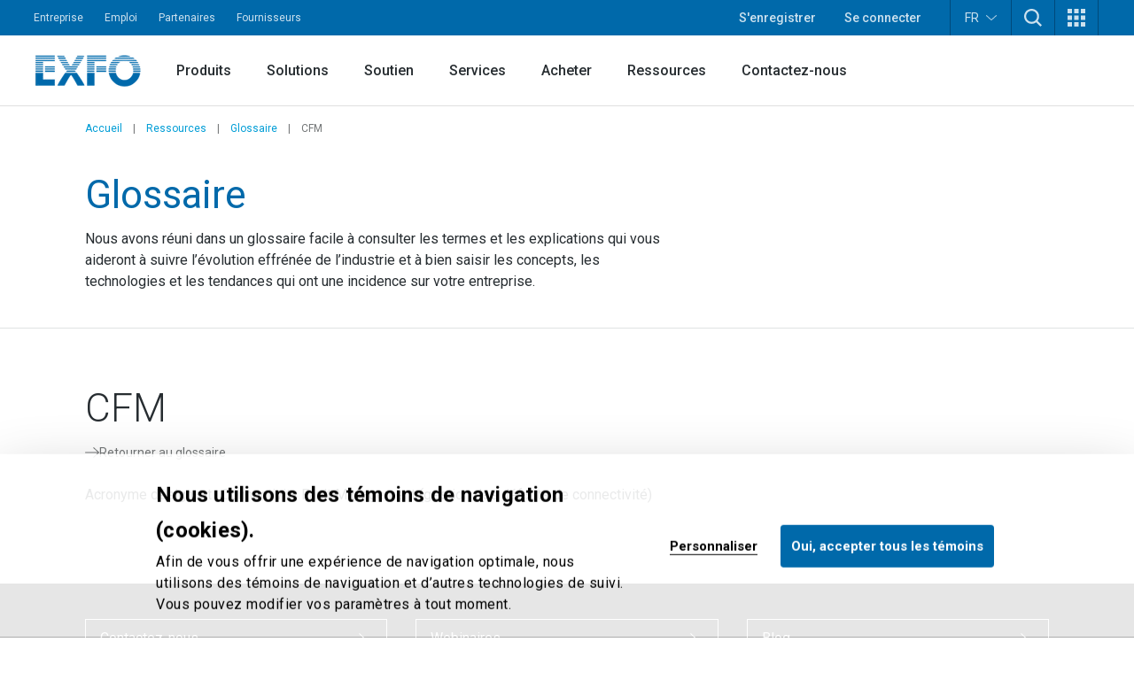

--- FILE ---
content_type: text/html; charset=utf-8
request_url: https://www.exfo.com/fr/ressources/glossaire/cfm/
body_size: 22994
content:








<!DOCTYPE html>
<html lang="fr" class="scroll-smooth scroll-pt-16 xl:scroll-pt-0">
<head>



<meta charset="utf-8" />
<meta http-equiv="X-UA-Compatible" content="IE=edge" />
<meta name="viewport" content="width=device-width, initial-scale=1.0" />
<title>CFM | Glossaire | EXFO</title>


    <link href="https://www.exfo.com/fr/ressources/glossaire/cfm/" rel="canonical" />
    <link href="https://www.exfo.com/en/resources/glossary/cfm/" hreflang="en" rel="alternate" /><link href="https://www.exfo.com/fr/ressources/glossaire/cfm/" hreflang="fr" rel="alternate" /><link href="https://www.exfo.com/es/recursos/glossary/cfm/" hreflang="es" rel="alternate" /><link href="https://www.exfo.com/zh/resources/glossary/cfm/" hreflang="zh" rel="alternate" /><link href="https://www.exfo.com/de/resources/glossar/cfm/" hreflang="de" rel="alternate" />

    <link rel="shortcut icon" href="/favicon.ico" type="image/x-icon" />
    <link rel="preconnect" href="https://fonts.googleapis.com">
    <link rel="preconnect" href="https://fonts.gstatic.com" crossorigin>

    
<style>
    :root{
--background-mesh: url("/fr/mesh/mesh.png");    }
</style>



    
<script type="application/json" data-env>
    {
           "BaseUrl": "https://www.exfo.com",
           "GlobalSearchRoute": "fr/recherche",
           "GlobalSearchEndPoint": "Index",
           "GlobalSearchTrackHitEndPoint": "TrackHit", 
           "MarketoRoute": "Marketo",
           "MarketoGetLeadIdEndPoint": "GetMarketoLeadId", 
           "MarketoRefreshLeadIdEndPoint": "RefreshMarketoLeadId",
           "AccountProfileRoute": "AccountProfile",
           "AccountProfileGetAccountStateFromCountryCodeEndPoint": "GetAccountProfileGetStateByCountryCodeEndPoint", 
           "AccountProfileUpdateProfileEndPoint": "UpdateProfile",
            "FrontEndApiDefaultTimeOutInMs" : "10000",    
            "PageIsInEditMode": "False",
            "CurrentLanguage": "fr"
    }
</script>
    
    <!-- Google Tag Manager -->
    <script>
        (function(w,d,s,l,i){
            w[l]=w[l]||[];
            w[l].push({'gtm.start': new Date().getTime(),event:'gtm.js'});
            var f=d.getElementsByTagName(s)[0],
                j=d.createElement(s),
                dl=l!='dataLayer'?'&l='+l:'';
            
            j.async=true;
            j.src='https://www.googletagmanager.com/gtm.js?id='+i+dl;
            f.parentNode.insertBefore(j,f);
        })(window,document,'script','dataLayer','GTM-W8RF4L5');
    </script>
    <!-- End Google Tag Manager -->


        <link href="/dist/main-navigation.54a2fbb6.css" rel="stylesheet" type="text/css" />
        <link href="/dist/main.43db81e8.css" rel="stylesheet" type="text/css" />
    

            <link href="/dist/views/cookie-bot.97bcc48f.css" rel="stylesheet" type="text/css"/>
            <link href="/dist/views/exfo-header.7493934a.css" rel="stylesheet" type="text/css"/>
            <link href="/dist/views/exfo-footer.01d7e766.css" rel="stylesheet" type="text/css"/>



    

            <script type="module" src="/dist/scripts/marketo-refresher.0a63f07c.js"
                            ></script>


    <script>
!function(T,l,y){var S=T.location,k="script",D="instrumentationKey",C="ingestionendpoint",I="disableExceptionTracking",E="ai.device.",b="toLowerCase",w="crossOrigin",N="POST",e="appInsightsSDK",t=y.name||"appInsights";(y.name||T[e])&&(T[e]=t);var n=T[t]||function(d){var g=!1,f=!1,m={initialize:!0,queue:[],sv:"5",version:2,config:d};function v(e,t){var n={},a="Browser";return n[E+"id"]=a[b](),n[E+"type"]=a,n["ai.operation.name"]=S&&S.pathname||"_unknown_",n["ai.internal.sdkVersion"]="javascript:snippet_"+(m.sv||m.version),{time:function(){var e=new Date;function t(e){var t=""+e;return 1===t.length&&(t="0"+t),t}return e.getUTCFullYear()+"-"+t(1+e.getUTCMonth())+"-"+t(e.getUTCDate())+"T"+t(e.getUTCHours())+":"+t(e.getUTCMinutes())+":"+t(e.getUTCSeconds())+"."+((e.getUTCMilliseconds()/1e3).toFixed(3)+"").slice(2,5)+"Z"}(),iKey:e,name:"Microsoft.ApplicationInsights."+e.replace(/-/g,"")+"."+t,sampleRate:100,tags:n,data:{baseData:{ver:2}}}}var h=d.url||y.src;if(h){function a(e){var t,n,a,i,r,o,s,c,u,p,l;g=!0,m.queue=[],f||(f=!0,t=h,s=function(){var e={},t=d.connectionString;if(t)for(var n=t.split(";"),a=0;a<n.length;a++){var i=n[a].split("=");2===i.length&&(e[i[0][b]()]=i[1])}if(!e[C]){var r=e.endpointsuffix,o=r?e.location:null;e[C]="https://"+(o?o+".":"")+"dc."+(r||"services.visualstudio.com")}return e}(),c=s[D]||d[D]||"",u=s[C],p=u?u+"/v2/track":d.endpointUrl,(l=[]).push((n="SDK LOAD Failure: Failed to load Application Insights SDK script (See stack for details)",a=t,i=p,(o=(r=v(c,"Exception")).data).baseType="ExceptionData",o.baseData.exceptions=[{typeName:"SDKLoadFailed",message:n.replace(/\./g,"-"),hasFullStack:!1,stack:n+"\nSnippet failed to load ["+a+"] -- Telemetry is disabled\nHelp Link: https://go.microsoft.com/fwlink/?linkid=2128109\nHost: "+(S&&S.pathname||"_unknown_")+"\nEndpoint: "+i,parsedStack:[]}],r)),l.push(function(e,t,n,a){var i=v(c,"Message"),r=i.data;r.baseType="MessageData";var o=r.baseData;return o.message='AI (Internal): 99 message:"'+("SDK LOAD Failure: Failed to load Application Insights SDK script (See stack for details) ("+n+")").replace(/\"/g,"")+'"',o.properties={endpoint:a},i}(0,0,t,p)),function(e,t){if(JSON){var n=T.fetch;if(n&&!y.useXhr)n(t,{method:N,body:JSON.stringify(e),mode:"cors"});else if(XMLHttpRequest){var a=new XMLHttpRequest;a.open(N,t),a.setRequestHeader("Content-type","application/json"),a.send(JSON.stringify(e))}}}(l,p))}function i(e,t){f||setTimeout(function(){!t&&m.core||a()},500)}var e=function(){var n=l.createElement(k);n.src=h;var e=y[w];return!e&&""!==e||"undefined"==n[w]||(n[w]=e),n.onload=i,n.onerror=a,n.onreadystatechange=function(e,t){"loaded"!==n.readyState&&"complete"!==n.readyState||i(0,t)},n}();y.ld<0?l.getElementsByTagName("head")[0].appendChild(e):setTimeout(function(){l.getElementsByTagName(k)[0].parentNode.appendChild(e)},y.ld||0)}try{m.cookie=l.cookie}catch(p){}function t(e){for(;e.length;)!function(t){m[t]=function(){var e=arguments;g||m.queue.push(function(){m[t].apply(m,e)})}}(e.pop())}var n="track",r="TrackPage",o="TrackEvent";t([n+"Event",n+"PageView",n+"Exception",n+"Trace",n+"DependencyData",n+"Metric",n+"PageViewPerformance","start"+r,"stop"+r,"start"+o,"stop"+o,"addTelemetryInitializer","setAuthenticatedUserContext","clearAuthenticatedUserContext","flush"]),m.SeverityLevel={Verbose:0,Information:1,Warning:2,Error:3,Critical:4};var s=(d.extensionConfig||{}).ApplicationInsightsAnalytics||{};if(!0!==d[I]&&!0!==s[I]){var c="onerror";t(["_"+c]);var u=T[c];T[c]=function(e,t,n,a,i){var r=u&&u(e,t,n,a,i);return!0!==r&&m["_"+c]({message:e,url:t,lineNumber:n,columnNumber:a,error:i}),r},d.autoExceptionInstrumented=!0}return m}(y.cfg);function a(){y.onInit&&y.onInit(n)}(T[t]=n).queue&&0===n.queue.length?(n.queue.push(a),n.trackPageView({})):a()}(window,document,{src: "https://js.monitor.azure.com/scripts/b/ai.2.gbl.min.js", crossOrigin: "anonymous", cfg: {instrumentationKey: 'c849c563-00f4-47c2-966d-f16d1cc2e29f', disableCookiesUsage: false }});
</script>


    
<script type="text/javascript">
    (function() {
        var didInit = false;
        function initMunchkin() {
            if(didInit === false) {
                didInit = true;
                Munchkin.init('763-OEB-178', { altIds: ['544-GJS-281'] });
            }
        }
        var s = document.createElement('script');
        s.type = 'text/javascript';
        s.async = true;
        s.src = '//munchkin.marketo.net/munchkin-beta.js';
        s.onreadystatechange = function() {
            if (this.readyState == 'complete' || this.readyState == 'loaded') {
                initMunchkin();
            }
        };
        s.onload = initMunchkin;
        document.getElementsByTagName('head')[0].appendChild(s);
        })();
</script>




            <script type="application/javascript">(function(c,p,_,h){const o=[],r=[];let s,f,i;c[_]={init(...e){s=e;var t={then:n=>(r.push({t:"t",next:n}),t),catch:n=>(r.push({t:"c",next:n}),t)};return t},on(e,t){o.push([e,t])},render(...e){f=e},destroy(...e){i=e}};const g=p.getElementsByTagName("script")[0],l=p.createElement("script");l.async=!1,l.src=h,g.parentNode.insertBefore(l,g),c.__onWebMessengerHostReady__=function(e){if(delete c.__onWebMessengerHostReady__,window[_]=e,s){const t=e.init.apply(e,s);for(let n=0;n<r.length;n++){const a=r[n];a.t==="t"?t.then(a.next):t.catch(a.next)}}i&&e.destroy.call(e,i),f&&e.render.apply(e,f);for(let t=0;t<o.length;t++)e.on.apply(e,o[t])}})(window,document,"Chatlayer","https://storage.googleapis.com/static.dev.europe-west1.gcp.chatlayer.ai/widget/sdk.js");</script>
</head>

<body class="text-charcoal-light bg-white">
    
    <!-- Google Tag Manager (noscript) -->
    <noscript><iframe src="https://www.googletagmanager.com/ns.html?id=GTM-W8RF4L5" height="0" width="0" style="display:none;visibility:hidden"></iframe></noscript>
    <!-- End Google Tag Manager (noscript) -->
 
    




<div id="newsletter-popup" class="hidden fixed inset-0 w-full h-full z-50">
    <div class="absolute inset-0 w-full h-full bg-black/75"></div>
    <div class="w-full h-full flex items-center justify-center">
        <div id="newsletter-popup__inner" class="relative w-11/12 px-5 pt-[70px] bg-blue-dark text-white md:w-[475px] md:px-10">
            <button id="newsletter-popup__inner__close" class="absolute -right-2.5 -top-1.5 w-10 h-10 rounded-full bg-black flex items-start justify-center p-3" aria-label="">
                <svg height="16" width="16" aria-hidden="true" xmlns="http://www.w3.org/2000/svg" xmlns:xlink="http://www.w3.org/1999/xlink" version="1.1" id="Layer_1" x="0px" y="0px" viewBox="0 0 100 100" xml:space="preserve"><path style="fill:#FFFFFF;" d="M56.9,50L100,93.1l-6.9,6.9L50,56.9L6.9,100L0,93.1L43.1,50L0,6.9L6.9,0L50,43.1L93.1,0l6.9,6.9L56.9,50z" /></svg>
            </button>
            <svg class="absolute w-[34px] h-6 left-5 top-5 md:left-10 md:top-[25px]" aria-hidden="true" xmlns="http://www.w3.org/2000/svg" xmlns:xlink="http://www.w3.org/1999/xlink" version="1.1" id="Layer_1" x="0px" y="0px" viewBox="0 0 28 20" style="enable-background:new 0 0 28 20;" xml:space="preserve"><g><g transform="translate(-208.000000, -5131.000000)"><g id="np_mail_2343136_000000" transform="translate(208.000000, 5131.000000)"><path id="Enveloppe_icon" style="fill:#FFFFFF;" d="M26.3,0H1.8C0.8,0,0,0.7,0,1.6v16.4c0,0.4,0.2,0.9,0.5,1.2c0.3,0.3,0.8,0.5,1.2,0.5 h24.5c0.5,0,0.9-0.2,1.2-0.5c0.3-0.3,0.5-0.7,0.5-1.2V1.6c0-0.4-0.2-0.9-0.5-1.2S26.7,0,26.3,0z M24.5,3.3V4L14,9.6L3.5,4V3.3 H24.5z M3.5,16.4V7.8l9.6,5.2c0.5,0.3,1.2,0.3,1.7,0l9.6-5.2v8.7H3.5z"/></g></g></g></svg>
            <div>
                <h2 class="block title-large font-bold mb-3">
                    Gardons le contact!
                </h2>
                <p class="block text-base mb-6">
                    Tests, monitoring et analyse de r&#xE9;seaux : soyez &#xE0; l&#x2019;aff&#xFB;t de l&#x2019;actualit&#xE9;!
                </p>
                <div class="newsletter-marketo-form newsletter-marketo-form--blue">
                    


<div class="marketo-form" data-controller="marketo" data-recaptcha-sitekey="6LdydNkbAAAAABGbzdkKJISXwyE8Lovyo9IK_TgR">
    <div data-marketo="loading">
        <span class="w-full flex items-center justify-center">
            <svg class="w-16 h-16 animate-spin text-secondary-60" width="64px" height="64px" viewBox="0 0 64 64" xmlns="http://www.w3.org/2000/svg">
                <circle  fill="none" stroke="currentColor" stroke-width="4" stroke-linecap="round" stroke-dasharray="187" stroke-dashoffset="47" cx="32" cy="32" r="30"></circle>
            </svg>
        </span>
    </div>
    
    <form data-marketo="form"
        data-script-src="//discover.exfo.com/js/forms2/js/forms2.min.js" 
        data-base-url="//discover.exfo.com" 
        data-munchkin-id="763-OEB-178" 
        data-form-id="5125" 
        data-redirect-url="" 
        data-cookie-onsuccess-key="" 
        data-cookie-onsuccess-value="" 
        data-cookie-onsuccess-exp="" 
        data-checkbox-html-id="singleOptIn" 
        data-is-find-representative-form="False" 
        data-is-login-virtualevent-form="False" 
        data-values='{
            "mktoUmbracoFormSubmissionDev": "",
            "mktoUmbracoContactFormDetail": ""

    }'
     ></form>

        <div class="recaptchanotice" data-marketo="notice">
             <p>Ce site est prot&eacute;g&eacute; par reCAPTCHA et les <a href="https://policies.google.com/privacy?hl=fr?hl=fr" target="_blank" rel="noopener" data-anchor="?hl=fr">r&egrave;gles de confidentialit&eacute;</a> et les <a href="https://policies.google.com/terms?hl=fr" target="_blank" rel="noopener" data-anchor="?hl=fr">modalit&eacute;s de service</a> de Google s&rsquo;appliquent.</p>
        </div>
        <div class="msg" data-marketo="msg">
            <p>Merci!</p>
        </div>
</div>
                </div>
            </div>
        </div>
    </div>
</div>

    

    



<header class="exfo__header" data-header id="dataHeader">
    <a href="#main" class="sr-only !absolute !left-0 !top-10 !z-50 !bg-primary-10 !text-white !text-lg !p-4  focus:not-sr-only"></a>
    

    


<div class="exfo__header__top-bar__container" data-js-top-nav-bar>
    <div class="exfo__header__top-bar">
        <div class="exfo__header__top-bar__left-nav__container">
                <nav class="exfo__header__top-bar__left-nav" aria-label="">
                    <ul id="small-navigation" role="list" class="exfo__header__top-bar__left-nav__list">
                                <li class="exfo__header__top-bar__left-nav__list__item has-submenu " data-js-has-submenu>
                                    <a href="/fr/entreprise/" target="_self" class="exfo__header__top-bar__left-nav__list__item__link is-current-page">Entreprise</a>
                                    <button role="button" class="sr-only focus-within:not-sr-only" data-js-dropdown-toggle data-js-reverse-on-open aria-label="">▼</button>
                                    <ul class="exfo__header__top-bar__left-nav__list__item__submenu__list" data-js-trigger>
                                                <li class="exfo__header__top-bar__left-nav__list__item__submenu__list__item">
                                                    <a href="/fr/entreprise/nouvelles-evenements/" target="_self" class="exfo__header__top-bar__left-nav__list__item__submenu__list__item__link ">Nouvelles et &#xE9;v&#xE9;nements</a>
                                                </li>
                                                <li class="exfo__header__top-bar__left-nav__list__item__submenu__list__item">
                                                    <a href="/fr/entreprise/compagnie/" target="_self" class="exfo__header__top-bar__left-nav__list__item__submenu__list__item__link ">Compagnie</a>
                                                </li>
                                                <li class="exfo__header__top-bar__left-nav__list__item__submenu__list__item">
                                                    <a href="/fr/entreprise/conformite/" target="_self" class="exfo__header__top-bar__left-nav__list__item__submenu__list__item__link ">Conformit&#xE9;</a>
                                                </li>
                                                <li class="exfo__header__top-bar__left-nav__list__item__submenu__list__item">
                                                    <a href="/fr/entreprise/environnement-societe-gouvernance-esg/" target="_self" class="exfo__header__top-bar__left-nav__list__item__submenu__list__item__link ">Environnement, soci&#xE9;t&#xE9; et gouvernance</a>
                                                </li>
                                                <li class="exfo__header__top-bar__left-nav__list__item__submenu__list__item">
                                                    <a href="/fr/entreprise/ethique-gouvernance/" target="_self" class="exfo__header__top-bar__left-nav__list__item__submenu__list__item__link ">&#xC9;thique et gouvernance</a>
                                                </li>
                                                <li class="exfo__header__top-bar__left-nav__list__item__submenu__list__item">
                                                    <a href="/fr/entreprise/notre-histoire/" target="_self" class="exfo__header__top-bar__left-nav__list__item__submenu__list__item__link ">Notre histoire</a>
                                                </li>
                                    </ul>
                                </li>
                                <li class="exfo__header__top-bar__left-nav__list__item ">
                                    <a href="https://careers.exfo.com/?locale=fr_CA" target="_blank" class="exfo__header__top-bar__left-nav__list__item__link is-current-page">Emploi</a>
                                </li>
                                <li class="exfo__header__top-bar__left-nav__list__item ">
                                    <a href="http://partners.exfo.com/" target="_blank" class="exfo__header__top-bar__left-nav__list__item__link is-current-page">Partenaires</a>
                                </li>
                                <li class="exfo__header__top-bar__left-nav__list__item ">
                                    <a href="https://apps.exfo.com/fr/fournisseurs" target="_blank" class="exfo__header__top-bar__left-nav__list__item__link is-current-page">Fournisseurs</a>
                                </li>
                    </ul>
                </nav>
        </div>
        <div class="exfo__header__top-bar__right-nav__container">
                <ul role="list" class="exfo__header__top-bar__right-nav__not-logged-in__list">
                        <li class="exfo__header__top-bar__right-nav__not-logged-in__list__item">
                            <a href="/fr/compte-benefices/" class="exfo__header__top-bar__right-nav__not-logged-in__list__item__link">S'enregistrer</a>
                        </li>
                        <li class="exfo__header__top-bar__right-nav__not-logged-in__list__item">
                            <a href="/Account/ProfileLogin" class="exfo__header__top-bar__right-nav__not-logged-in__list__item__link">Se connecter</a>
                        </li>
                </ul>
            <ul role="list" class="exfo__header__top-bar__right-nav__various__list">

    <li class="exfo__header__top-bar__right-nav__various__list__item__language" data-js-has-submenu>
        <button role="button" class="exfo__header__top-bar__right-nav__various__list__item__language__btn" data-js-dropdown-toggle aria-label="">
            FR
            <svg class="exfo__header__top-bar__right-nav__various__list__item__language__icon" xmlns="http://www.w3.org/2000/svg" xmlns:xlink="http://www.w3.org/1999/xlink" version="1.1" id="Layer_1" x="0px" y="0px" width="46px" height="23.325px" viewBox="0 0 46 23.325" enable-background="new 0 0 46 23.325" xml:space="preserve">
                <g>
                    <g transform="translate(-17.000000, -28.000000)">
                        <path fill="#FFFFFF" d="M61.701,28.9C61,28.6,60.099,28.7,59.5,29.3L42.1,44.6L40,46.3L37.9,44.6L20.501,29.3    c-0.9-0.8-2.201-0.7-3,0.101C16.8,30.3,16.8,31.6,17.7,32.3l20.899,18.5c0.801,0.7,2,0.7,2.802,0l20.898-18.5    c0.5-0.399,0.7-1,0.7-1.601C63,29.9,62.401,29.199,61.701,28.9z"/>
                    </g>
                </g>
            </svg>
        </button>

            <ul class="exfo__header__top-bar__right-nav__various__list__item__language__list" data-js-trigger>
                        <li class="exfo__header__top-bar__right-nav__various__list__item__language__list__item">
                            <a href="/en/resources/glossary/cfm/" class="exfo__header__top-bar__right-nav__various__list__item__language__list__item__link">English</a>
                        </li>
                        <li class="exfo__header__top-bar__right-nav__various__list__item__language__list__item">
                            <a href="/es/recursos/glossary/cfm/" class="exfo__header__top-bar__right-nav__various__list__item__language__list__item__link">Espa&#xF1;ol</a>
                        </li>
                        <li class="exfo__header__top-bar__right-nav__various__list__item__language__list__item">
                            <a href="/zh/resources/glossary/cfm/" class="exfo__header__top-bar__right-nav__various__list__item__language__list__item__link">&#x4E2D;&#x6587;</a>
                        </li>
                        <li class="exfo__header__top-bar__right-nav__various__list__item__language__list__item">
                            <a href="/de/resources/glossar/cfm/" class="exfo__header__top-bar__right-nav__various__list__item__language__list__item__link">Deutsch</a>
                        </li>
            </ul>
    </li>
                    <li class="exfo__header__top-bar__right-nav__various__list__item__search" data-js-has-submenu>
                        <button role="button" class="exfo__header__top-bar__right-nav__various__list__item__search__btn" data-js-dropdown-toggle aria-label="TODO">
                            <svg aria-hidden="true" class="w-5" xmlns="http://www.w3.org/2000/svg" width="40" height="40" viewBox="0 0 40 40" version="1.1">
                                <g stroke="none" stroke-width="1" fill="none" fill-rule="evenodd">
                                    <g fill-rule="nonzero" fill="#ffffff">
                                        <path d="M40 36.9L30.3 27.2C35.4 20.5 34.9 11 28.8 4.9 25.7 1.8 21.4 0 16.9 0 12.4 0 8.1 1.8 4.9 4.9 1.8 8.1 0 12.4 0 16.9 0 21.4 1.8 25.7 4.9 28.8 8.1 32 12.4 33.8 16.9 33.8 20.7 33.8 24.2 32.6 27.2 30.3L36.9 40 40 36.9ZM16.9 29.3C13.6 29.3 10.4 28 8.1 25.7 5.7 23.3 4.5 20.2 4.5 16.9 4.5 13.6 5.7 10.4 8.1 8.1 10.4 5.7 13.6 4.5 16.9 4.5 20.2 4.5 23.3 5.7 25.7 8.1 30.5 13 30.5 20.8 25.7 25.7 23.3 28 20.2 29.3 16.9 29.3L16.9 29.3Z"/>
                                    </g>
                                </g>
                            </svg>
                        </button>
                        <div class="exfo__header__top-bar__right-nav__various__list__item__search__form__container" data-js-trigger>
                            <form action="/fr/recherche/" method="get" class="exfo__header__top-bar__right-nav__various__list__item__search__form">
                                <div class="exfo__header__top-bar__right-nav__various__list__item__search__form__icon">
                                    <svg class="h-5 -scale-x-100 fill-gray-50" xmlns="http://www.w3.org/2000/svg" xmlns:xlink="http://www.w3.org/1999/xlink" version="1.1" viewBox="0 0 512 512" enable-background="new 0 0 512 512">
                                        <g>
                                            <path d="m495,466.1l-119.2-119.2c29.1-35.5 46.5-80.8 46.5-130.3 0-113.5-92.1-205.6-205.6-205.6-113.6,0-205.7,92.1-205.7,205.7s92.1,205.7 205.7,205.7c49.4,0 94.8-17.4 130.3-46.5l119.1,119.1c8,8 20.9,8 28.9,0 8-8 8-20.9 0-28.9zm-443.2-249.4c-1.42109e-14-91 73.8-164.8 164.8-164.8 91,0 164.8,73.8 164.8,164.8s-73.8,164.8-164.8,164.8c-91,0-164.8-73.8-164.8-164.8z"/>
                                        </g>
                                    </svg>
                                </div>
                                <input type="text"
                                       class="exfo__header__top-bar__right-nav__various__list__item__search__form__input"
                                       name="q"
                                       placeholder=""
                                       value=""/>

                                <input class="cta cta-primary" type="submit" value="Rechercher" data-gtm-id="" />
                            </form>
                        </div>
                    </li>

                    <li class="exfo__header__top-bar__right-nav__various__list__item__apps relative" data-js-has-submenu>
                        <button role="button" class="exfo__header__top-bar__right-nav__various__list__item__apps__btn" data-js-dropdown-toggle aria-label="">
                            <svg xmlns="http://www.w3.org/2000/svg" xmlns:xlink="http://www.w3.org/1999/xlink" version="1.1" id="Layer_1" x="0px" y="0px" width="20px" height="20px" viewBox="-4 -2 20 20" enable-background="new -4 -2 20 20" xml:space="preserve">
                                <g>
                                    <path fill="#FFFFFF" d="M-4-2h5v5h-5V-2z M-4,5.5h5v5h-5V5.5z M-4,13h5v5h-5V13z M3.5-2h5v5h-5V-2z M3.5,5.5h5v5h-5V5.5z M3.5,13h5   v5h-5V13z M11-2h5v5h-5V-2z M11,5.5h5v5h-5V5.5z M11,13h5v5h-5V13z"/>
                                </g>
                            </svg>
                        </button>
                        <ul class="exfo__header__top-bar__right-nav__various__list__item__apps__list two-col" data-js-trigger>
                                <li class="exfo__header__top-bar__right-nav__various__list__item__apps__list__item two-col">
                                    <a href="/fr/compte/accueil/" target="_self" class="exfo__header__top-bar__right-nav__various__list__item__apps__list__item__link">
                                            <img class="exfo__header__top-bar__right-nav__various__list__item__apps__list__item__link__img" src="/globalassets/logos-and-icons/exfo-logo-square.gif" alt="/fr/compte/accueil/">
                                        <span class="exfo__header__top-bar__right-nav__various__list__item__apps__list__item__link__title">Compte EXFO</span>
                                    </a>
                                </li>
                                <li class="exfo__header__top-bar__right-nav__various__list__item__apps__list__item two-col">
                                    <a href="https://exfoexchange.com/" target="_blank" class="exfo__header__top-bar__right-nav__various__list__item__apps__list__item__link">
                                            <img class="exfo__header__top-bar__right-nav__various__list__item__apps__list__item__link__img" src="/contentassets/9b05d5c984624ed3b94ce7c8650cdd54/exfo-exchange_logo.jpg" alt="https://exfoexchange.com/">
                                        <span class="exfo__header__top-bar__right-nav__various__list__item__apps__list__item__link__title">EXFO Exchange</span>
                                    </a>
                                </li>
                        </ul>
                    </li>
            </ul>
        </div>
    </div>
</div>

    




<div class="exfo__header__main-nav__container" data-js-main-nav-bar>
    <div class="exfo__header__main-nav">
        <div class="exfo__header__main-nav__inner">
                <a href="/fr/" class="exfo__header__main-nav__inner__logo">
                    


<img alt="exfo-logo.png" class="object-contain h-9" src="/globalassets/logos-and-icons/exfo-1.png?rxy=0.47,0.48&amp;height=36&amp;rmode=pad"></img>

                </a>

                <nav aria-label="" class="exfo__header__main-nav__inner__nav">
                    
<ul class="exfo__header__main-nav__inner__nav__item"><li class="block  mainnavigationmegamenublock  ">
<div class="main-nav__mega-menu" data-js-has-mega-menu>

        <div class="main-nav__mega-menu__heading">
            <a href="/fr/produits/" target="_self" class="main-nav__mega-menu__heading__link ">Produits</a>
            <button role="button" class="main-nav__mega-menu__heading__link__btn" data-js-dropdown-toggle aria-label="">▼</button>
        </div>


    <div class="main-nav__mega-menu__content__container" data-js-level-1>
        <div class="main-nav__mega-menu__left__content">
                <div class="main-nav__mega-menu__left__content__main-link__container">
                    <a href="/fr/produits/" target="_self" class="main-nav__mega-menu__left__content__main-link">
                        <span>Produits</span>
                        <svg class="main-nav__mega-menu__left__content__main-link__svg" xmlns="http://www.w3.org/2000/svg" xmlns:xlink="http://www.w3.org/1999/xlink" version="1.1" x="0px" y="0px" width="16px" height="12px" viewBox="0 0 16 12" enable-background="new 0 0 16 12" xml:space="preserve">
                            <path fill="#009DD6" d="M9.242 0.445c-0.067 0.189-0.014 0.4 0.136 0.533l4.888 4.539H0.507C0.333 5.522 0.212 5.579 0.126 5.675 0.039 5.772-0.005 5.899 0 6.028c0.006 0.131 0.063 0.254 0.158 0.34 0.095 0.088 0.221 0.133 0.349 0.127h13.759l-4.888 4.531c-0.096 0.088-0.153 0.209-0.161 0.34 -0.007 0.129 0.039 0.258 0.125 0.354 0.088 0.098 0.208 0.154 0.338 0.16 0.127 0.008 0.254-0.039 0.35-0.127l5.811-5.387C15.941 6.272 16 6.14 16 6.003c0-0.139-0.059-0.271-0.16-0.365L10.029 0.25C9.934 0.162 9.809 0.116 9.68 0.12 9.482 0.128 9.309 0.256 9.242 0.445z"/>
                        </svg>
                    </a>
                </div>
            <ul>
                        <li>
                            <a href="/fr/produits/tests-laboratoire-fabrication/" target="_self" class="main-nav__mega-menu__left__content__list__link" data-js-level-2="Tests de laboratoire et de fabrication">
                                <span>Tests de laboratoire et de fabrication</span>
                                <button role="button" class="main-nav__mega-menu__left__content__list__link__btn" data-js-level2-toggle aria-label="">▶</button>
                            </a>
                        </li>
                        <li>
                            <a href="/fr/produits/tests-reseaux-terrain/" target="_self" class="main-nav__mega-menu__left__content__list__link" data-js-level-2="Tests de r&#xE9;seaux sur le terrain">
                                <span>Tests de r&#xE9;seaux sur le terrain</span>
                                <button role="button" class="main-nav__mega-menu__left__content__list__link__btn" data-js-level2-toggle aria-label="">▶</button>
                            </a>
                        </li>
                        <li>
                            <a href="/fr/produits/trouver-produit/" target="_self" class="main-nav__mega-menu__left__content__list__link" data-js-level-2="Trouver un produit">
                                <span>Trouver un produit</span>
                                <button role="button" class="main-nav__mega-menu__left__content__list__link__btn" data-js-level2-toggle aria-label="">▶</button>
                            </a>
                        </li>
            </ul>
        </div>



<div class="main-nav__mega-menu__right__content"><div class="block  mainnavigationmegamenuitemblock  ">
<div class="mega-menu__right__inner__container" data-js-level-2-target="Tests de laboratoire et de fabrication">
        <div class="mega-menu__right__inner__heading">
            <a href="/fr/produits/tests-laboratoire-fabrication/" target="_self" class="mega-menu__right__inner__heading__link">
                <span>Tests de laboratoire et de fabrication</span>
                <svg class="mega-menu__right__inner__heading__link__svg" xmlns="http://www.w3.org/2000/svg" xmlns:xlink="http://www.w3.org/1999/xlink" version="1.1" x="0px" y="0px" width="16px" height="12px" viewBox="0 0 16 12" enable-background="new 0 0 16 12" xml:space="preserve">
                    <path fill="#009DD6" d="M9.242 0.445c-0.067 0.189-0.014 0.4 0.136 0.533l4.888 4.539H0.507C0.333 5.522 0.212 5.579 0.126 5.675 0.039 5.772-0.005 5.899 0 6.028c0.006 0.131 0.063 0.254 0.158 0.34 0.095 0.088 0.221 0.133 0.349 0.127h13.759l-4.888 4.531c-0.096 0.088-0.153 0.209-0.161 0.34 -0.007 0.129 0.039 0.258 0.125 0.354 0.088 0.098 0.208 0.154 0.338 0.16 0.127 0.008 0.254-0.039 0.35-0.127l5.811-5.387C15.941 6.272 16 6.14 16 6.003c0-0.139-0.059-0.271-0.16-0.365L10.029 0.25C9.934 0.162 9.809 0.116 9.68 0.12 9.482 0.128 9.309 0.256 9.242 0.445z"/>
                </svg>
            </a>
        </div>

        <div class="mega-menu__right__inner__list__container">
                <ul class="mega-menu__right__inner__list contains-only-one-list-of-links">
                            <li>
                                <a href="/fr/produits/tests-laboratoire-fabrication/analyseurs-spectre-optique/" target="_self" class="mega-menu__right__inner__list__link__normal is-not-current-sub-lvl-3">Analyseurs de spectre optique</a>
                            </li>
                            <li>
                                <a href="/fr/produits/tests-laboratoire-fabrication/attenuateurs-variables/" target="_self" class="mega-menu__right__inner__list__link__normal is-not-current-sub-lvl-3">Att&#xE9;nuateurs variables</a>
                            </li>
                            <li>
                                <a href="/fr/produits/tests-laboratoire-fabrication/electrical-ber-tester-sampling-oscilloscope/" target="_self" class="mega-menu__right__inner__list__link__normal is-not-current-sub-lvl-3">Electrical BER Tester / Sampling oscilloscope</a>
                            </li>
                            <li>
                                <a href="/fr/produits/tests-laboratoire-fabrication/filtres-accordables/" target="_self" class="mega-menu__right__inner__list__link__normal is-not-current-sub-lvl-3">Filtres accordables</a>
                            </li>
                            <li>
                                <a href="/fr/produits/tests-laboratoire-fabrication/kits-test-optique-table/" target="_self" class="mega-menu__right__inner__list__link__normal is-not-current-sub-lvl-3">Kits de test optique de table</a>
                            </li>
                            <li>
                                <a href="/fr/produits/tests-laboratoire-fabrication/module-commutation-utilitaire/" target="_self" class="mega-menu__right__inner__list__link__normal is-not-current-sub-lvl-3">Module de commutation et d&#x27;utilitaire</a>
                            </li>
                            <li>
                                <a href="/fr/produits/tests-laboratoire-fabrication/plateformes-test/" target="_self" class="mega-menu__right__inner__list__link__normal is-not-current-sub-lvl-3">Plateformes de test</a>
                            </li>
                            <li>
                                <a href="/fr/produits/tests-laboratoire-fabrication/sources-laser-reglable/" target="_self" class="mega-menu__right__inner__list__link__normal is-not-current-sub-lvl-3">Sources laser r&#xE9;glable</a>
                            </li>
                            <li>
                                <a href="/fr/produits/tests-laboratoire-fabrication/sources-optiques/" target="_self" class="mega-menu__right__inner__list__link__normal is-not-current-sub-lvl-3">Sources optiques</a>
                            </li>
                            <li>
                                <a href="/fr/produits/tests-laboratoire-fabrication/stations-test-automatisees-pic/" target="_self" class="mega-menu__right__inner__list__link__normal is-not-current-sub-lvl-3">Stations de test automatis&#xE9;es PIC</a>
                            </li>
                            <li>
                                <a href="/fr/produits/tests-laboratoire-fabrication/testeurs-composants-optiques/" target="_self" class="mega-menu__right__inner__list__link__normal is-not-current-sub-lvl-3">Testeurs de composants optiques</a>
                            </li>
                            <li>
                                <a href="/fr/produits/tests-laboratoire-fabrication/tests-protocoles-reseaux/" target="_self" class="mega-menu__right__inner__list__link__normal is-not-current-sub-lvl-3">Tests de protocoles de r&#xE9;seaux</a>
                            </li>
                            <li>
                                <a href="/fr/produits/tests-laboratoire-fabrication/wattmetres-optiques/" target="_self" class="mega-menu__right__inner__list__link__normal is-not-current-sub-lvl-3">Wattm&#xE8;tres optiques</a>
                            </li>
                </ul>
        </div>
</div>
</div><div class="block  mainnavigationmegamenuitemblock  ">
<div class="mega-menu__right__inner__container" data-js-level-2-target="Tests de r&#xE9;seaux sur le terrain">
        <div class="mega-menu__right__inner__heading">
            <a href="/fr/produits/tests-reseaux-terrain/" target="_self" class="mega-menu__right__inner__heading__link">
                <span>Tests de r&#xE9;seaux sur le terrain</span>
                <svg class="mega-menu__right__inner__heading__link__svg" xmlns="http://www.w3.org/2000/svg" xmlns:xlink="http://www.w3.org/1999/xlink" version="1.1" x="0px" y="0px" width="16px" height="12px" viewBox="0 0 16 12" enable-background="new 0 0 16 12" xml:space="preserve">
                    <path fill="#009DD6" d="M9.242 0.445c-0.067 0.189-0.014 0.4 0.136 0.533l4.888 4.539H0.507C0.333 5.522 0.212 5.579 0.126 5.675 0.039 5.772-0.005 5.899 0 6.028c0.006 0.131 0.063 0.254 0.158 0.34 0.095 0.088 0.221 0.133 0.349 0.127h13.759l-4.888 4.531c-0.096 0.088-0.153 0.209-0.161 0.34 -0.007 0.129 0.039 0.258 0.125 0.354 0.088 0.098 0.208 0.154 0.338 0.16 0.127 0.008 0.254-0.039 0.35-0.127l5.811-5.387C15.941 6.272 16 6.14 16 6.003c0-0.139-0.059-0.271-0.16-0.365L10.029 0.25C9.934 0.162 9.809 0.116 9.68 0.12 9.482 0.128 9.309 0.256 9.242 0.445z"/>
                </svg>
            </a>
        </div>

        <div class="mega-menu__right__inner__list__container">
                <ul class="mega-menu__right__inner__list contains-only-one-list-of-links">
                            <li>
                                <a href="/fr/produits/tests-reseaux-terrain/analyse-dispersion/" target="_self" class="mega-menu__right__inner__list__link__normal is-not-current-sub-lvl-3">Analyse de dispersion</a>
                            </li>
                            <li>
                                <a href="/fr/produits/tests-reseaux-terrain/attenuateurs-variables/" target="_self" class="mega-menu__right__inner__list__link__normal is-not-current-sub-lvl-3">Att&#xE9;nuateurs variables</a>
                            </li>
                            <li>
                                <a href="/fr/produits/tests-reseaux-terrain/gestion-reseaux-automatisation-donnees-consolidees/" target="_self" class="mega-menu__right__inner__list__link__normal is-not-current-sub-lvl-3">Automatisation et exploitation des r&#xE9;seaux et des donn&#xE9;es</a>
                            </li>
                            <li>
                                <a href="/fr/produits/tests-reseaux-terrain/detection-fibre-active/" target="_self" class="mega-menu__right__inner__list__link__normal is-not-current-sub-lvl-3">D&#xE9;tection de fibre active</a>
                            </li>
                            <li>
                                <a href="/fr/produits/tests-reseaux-terrain/fibre-channel/" target="_self" class="mega-menu__right__inner__list__link__normal is-not-current-sub-lvl-3">Fibre channel</a>
                            </li>
                            <li>
                                <a href="/fr/produits/tests-reseaux-terrain/inspection-fibres/" target="_self" class="mega-menu__right__inner__list__link__normal is-not-current-sub-lvl-3">Inspection de fibres</a>
                            </li>
                            <li>
                                <a href="/fr/produits/tests-reseaux-terrain/multimetre-fibre-optique/" target="_self" class="mega-menu__right__inner__list__link__normal is-not-current-sub-lvl-3">Multim&#xE8;tre &#xE0; fibre optique</a>
                            </li>
                            <li>
                                <a href="/fr/produits/tests-reseaux-terrain/mesureurs-attenuation-optique/" target="_self" class="mega-menu__right__inner__list__link__normal is-not-current-sub-lvl-3">Mesureurs d&#x27;att&#xE9;nuation optique</a>
                            </li>
                            <li>
                                <a href="/fr/produits/tests-reseaux-terrain/otdr-iolm/" target="_self" class="mega-menu__right__inner__list__link__normal is-not-current-sub-lvl-3">OTDR et iOLM</a>
                            </li>
                            <li>
                                <a href="/fr/produits/tests-reseaux-terrain/plateformes-test-modulaires/" target="_self" class="mega-menu__right__inner__list__link__normal is-not-current-sub-lvl-3">Plateformes de test modulaires</a>
                            </li>
                            <li>
                                <a href="/fr/produits/tests-reseaux-terrain/light-sources/" target="_self" class="mega-menu__right__inner__list__link__normal is-not-current-sub-lvl-3">Source optique</a>
                            </li>
                            <li>
                                <a href="/fr/produits/tests-reseaux-terrain/synchronisation-reseau/" target="_self" class="mega-menu__right__inner__list__link__normal is-not-current-sub-lvl-3">Synchronisation du r&#xE9;seau</a>
                            </li>
                            <li>
                                <a href="/fr/produits/tests-reseaux-terrain/5g-testing/" target="_self" class="mega-menu__right__inner__list__link__normal is-not-current-sub-lvl-3">Tests 5G</a>
                            </li>
                            <li>
                                <a href="/fr/produits/tests-reseaux-terrain/tests-radiofrequences/" target="_self" class="mega-menu__right__inner__list__link__normal is-not-current-sub-lvl-3">Tests de radiofr&#xE9;quences</a>
                            </li>
                            <li>
                                <a href="/fr/produits/tests-reseaux-terrain/tests-dsn-pdh-traditionnels/" target="_self" class="mega-menu__right__inner__list__link__normal is-not-current-sub-lvl-3">Tests DSN/PDH traditionnels</a>
                            </li>
                            <li>
                                <a href="/fr/produits/tests-reseaux-terrain/test-surveillance-distance-fibre-optique/" target="_self" class="mega-menu__right__inner__list__link__normal is-not-current-sub-lvl-3">Test et surveillance &#xE0; distance de la fibre optique (RFTM)</a>
                            </li>
                            <li>
                                <a href="/fr/produits/tests-reseaux-terrain/tests-ethernet/" target="_self" class="mega-menu__right__inner__list__link__normal is-not-current-sub-lvl-3">Tests Ethernet</a>
                            </li>
                            <li>
                                <a href="/fr/produits/tests-reseaux-terrain/tests-iptv/" target="_self" class="mega-menu__right__inner__list__link__normal is-not-current-sub-lvl-3">Tests IPTV</a>
                            </li>
                            <li>
                                <a href="/fr/produits/tests-reseaux-terrain/tests-sonet-sdh-otn-multiservices-nouvelle-generation/" target="_self" class="mega-menu__right__inner__list__link__normal is-not-current-sub-lvl-3">Tests SONET/SDH, OTN et multiservices de nouvelle g&#xE9;n&#xE9;ration</a>
                            </li>
                            <li>
                                <a href="/fr/produits/tests-reseaux-terrain/tests-spectraux/" target="_self" class="mega-menu__right__inner__list__link__normal is-not-current-sub-lvl-3">Tests spectraux</a>
                            </li>
                            <li>
                                <a href="/fr/produits/tests-reseaux-terrain/tests-liens-dsl-cuivre/" target="_self" class="mega-menu__right__inner__list__link__normal is-not-current-sub-lvl-3">Tests sur liens DSL/de cuivre</a>
                            </li>
                            <li>
                                <a href="/fr/produits/tests-reseaux-terrain/virtualisation-fonctions-test/" target="_self" class="mega-menu__right__inner__list__link__normal is-not-current-sub-lvl-3">Virtualisation des fonctions de test</a>
                            </li>
                            <li>
                                <a href="/fr/produits/tests-reseaux-terrain/wattmetres/" target="_self" class="mega-menu__right__inner__list__link__normal is-not-current-sub-lvl-3">Wattm&#xE8;tres</a>
                            </li>
                            <li>
                                <a href="/fr/produits/tests-reseaux-terrain/xpon-wifi-speed-test/" target="_self" class="mega-menu__right__inner__list__link__normal is-not-current-sub-lvl-3">xPON, WiFi et test de vitesse</a>
                            </li>
                </ul>
        </div>
</div>
</div><div class="block  mainnavigationmegamenuitemblock  ">
<div class="mega-menu__right__inner__container" data-js-level-2-target="Trouver un produit">
        <div class="mega-menu__right__inner__heading">
            <a href="/fr/produits/trouver-produit/" target="_self" class="mega-menu__right__inner__heading__link">
                <span>Trouver un produit</span>
                <svg class="mega-menu__right__inner__heading__link__svg" xmlns="http://www.w3.org/2000/svg" xmlns:xlink="http://www.w3.org/1999/xlink" version="1.1" x="0px" y="0px" width="16px" height="12px" viewBox="0 0 16 12" enable-background="new 0 0 16 12" xml:space="preserve">
                    <path fill="#009DD6" d="M9.242 0.445c-0.067 0.189-0.014 0.4 0.136 0.533l4.888 4.539H0.507C0.333 5.522 0.212 5.579 0.126 5.675 0.039 5.772-0.005 5.899 0 6.028c0.006 0.131 0.063 0.254 0.158 0.34 0.095 0.088 0.221 0.133 0.349 0.127h13.759l-4.888 4.531c-0.096 0.088-0.153 0.209-0.161 0.34 -0.007 0.129 0.039 0.258 0.125 0.354 0.088 0.098 0.208 0.154 0.338 0.16 0.127 0.008 0.254-0.039 0.35-0.127l5.811-5.387C15.941 6.272 16 6.14 16 6.003c0-0.139-0.059-0.271-0.16-0.365L10.029 0.25C9.934 0.162 9.809 0.116 9.68 0.12 9.482 0.128 9.309 0.256 9.242 0.445z"/>
                </svg>
            </a>
        </div>

</div>
</div></div>    </div>

</div></li><li class="block  mainnavigationmegamenublock  ">
<div class="main-nav__mega-menu" data-js-has-mega-menu>

        <div class="main-nav__mega-menu__heading">
            <a href="/fr/solutions/" target="_self" class="main-nav__mega-menu__heading__link ">Solutions</a>
            <button role="button" class="main-nav__mega-menu__heading__link__btn" data-js-dropdown-toggle aria-label="">▼</button>
        </div>


    <div class="main-nav__mega-menu__content__container" data-js-level-1>
        <div class="main-nav__mega-menu__left__content">
                <div class="main-nav__mega-menu__left__content__main-link__container">
                    <a href="/fr/solutions/" target="_self" class="main-nav__mega-menu__left__content__main-link">
                        <span>Solutions</span>
                        <svg class="main-nav__mega-menu__left__content__main-link__svg" xmlns="http://www.w3.org/2000/svg" xmlns:xlink="http://www.w3.org/1999/xlink" version="1.1" x="0px" y="0px" width="16px" height="12px" viewBox="0 0 16 12" enable-background="new 0 0 16 12" xml:space="preserve">
                            <path fill="#009DD6" d="M9.242 0.445c-0.067 0.189-0.014 0.4 0.136 0.533l4.888 4.539H0.507C0.333 5.522 0.212 5.579 0.126 5.675 0.039 5.772-0.005 5.899 0 6.028c0.006 0.131 0.063 0.254 0.158 0.34 0.095 0.088 0.221 0.133 0.349 0.127h13.759l-4.888 4.531c-0.096 0.088-0.153 0.209-0.161 0.34 -0.007 0.129 0.039 0.258 0.125 0.354 0.088 0.098 0.208 0.154 0.338 0.16 0.127 0.008 0.254-0.039 0.35-0.127l5.811-5.387C15.941 6.272 16 6.14 16 6.003c0-0.139-0.059-0.271-0.16-0.365L10.029 0.25C9.934 0.162 9.809 0.116 9.68 0.12 9.482 0.128 9.309 0.256 9.242 0.445z"/>
                        </svg>
                    </a>
                </div>
            <ul>
                        <li>
                            <a href="/fr/solutions/entreprises/" target="_self" class="main-nav__mega-menu__left__content__list__link" data-js-level-2="Entreprises">
                                <span>Entreprises</span>
                                <button role="button" class="main-nav__mega-menu__left__content__list__link__btn" data-js-level2-toggle aria-label="">▶</button>
                            </a>
                        </li>
                        <li>
                            <a href="/fr/solutions/entreprises-web-centres-traitement-donnees/" target="_self" class="main-nav__mega-menu__left__content__list__link" data-js-level-2="Entreprises Web et centres de traitement de donn&#xE9;es">
                                <span>Entreprises Web et centres de traitement de donn&#xE9;es</span>
                                <button role="button" class="main-nav__mega-menu__left__content__list__link__btn" data-js-level2-toggle aria-label="">▶</button>
                            </a>
                        </li>
                        <li>
                            <a href="/fr/solutions/fabricants-equipements-reseau/" target="_self" class="main-nav__mega-menu__left__content__list__link" data-js-level-2="Fabricants d&#x2019;&#xE9;quipements de r&#xE9;seau">
                                <span>Fabricants d&#x2019;&#xE9;quipements de r&#xE9;seau</span>
                                <button role="button" class="main-nav__mega-menu__left__content__list__link__btn" data-js-level2-toggle aria-label="">▶</button>
                            </a>
                        </li>
                        <li>
                            <a href="/fr/solutions/fournisseurs-services-communication/" target="_self" class="main-nav__mega-menu__left__content__list__link" data-js-level-2="Fournisseurs de services de communication">
                                <span>Fournisseurs de services de communication</span>
                                <button role="button" class="main-nav__mega-menu__left__content__list__link__btn" data-js-level2-toggle aria-label="">▶</button>
                            </a>
                        </li>
                        <li>
                            <a href="/fr/solutions/operateurs-multisystemes-mso/" target="_self" class="main-nav__mega-menu__left__content__list__link" data-js-level-2="Op&#xE9;rateurs multisyst&#xE8;mes (MSOs)">
                                <span>Op&#xE9;rateurs multisyst&#xE8;mes (MSOs)</span>
                                <button role="button" class="main-nav__mega-menu__left__content__list__link__btn" data-js-level2-toggle aria-label="">▶</button>
                            </a>
                        </li>
                        <li>
                            <a href="/fr/solutions/services-gouvernementaux/" target="_self" class="main-nav__mega-menu__left__content__list__link" data-js-level-2="Services gouvernementaux">
                                <span>Services gouvernementaux</span>
                                <button role="button" class="main-nav__mega-menu__left__content__list__link__btn" data-js-level2-toggle aria-label="">▶</button>
                            </a>
                        </li>
                        <li>
                            <a href="/fr/solutions/technologies/" target="_self" class="main-nav__mega-menu__left__content__list__link" data-js-level-2="Technologies">
                                <span>Technologies</span>
                                <button role="button" class="main-nav__mega-menu__left__content__list__link__btn" data-js-level2-toggle aria-label="">▶</button>
                            </a>
                        </li>
                        <li>
                            <a href="/fr/solutions/universites-instituts-recherche/" target="_self" class="main-nav__mega-menu__left__content__list__link" data-js-level-2="Universit&#xE9;s et instituts de recherche">
                                <span>Universit&#xE9;s et instituts de recherche</span>
                                <button role="button" class="main-nav__mega-menu__left__content__list__link__btn" data-js-level2-toggle aria-label="">▶</button>
                            </a>
                        </li>
            </ul>
        </div>



<div class="main-nav__mega-menu__right__content"><div class="block  mainnavigationmegamenuitemblock  ">
<div class="mega-menu__right__inner__container" data-js-level-2-target="Entreprises">
        <div class="mega-menu__right__inner__heading">
            <a href="/fr/solutions/entreprises/" target="_self" class="mega-menu__right__inner__heading__link">
                <span>Entreprises</span>
                <svg class="mega-menu__right__inner__heading__link__svg" xmlns="http://www.w3.org/2000/svg" xmlns:xlink="http://www.w3.org/1999/xlink" version="1.1" x="0px" y="0px" width="16px" height="12px" viewBox="0 0 16 12" enable-background="new 0 0 16 12" xml:space="preserve">
                    <path fill="#009DD6" d="M9.242 0.445c-0.067 0.189-0.014 0.4 0.136 0.533l4.888 4.539H0.507C0.333 5.522 0.212 5.579 0.126 5.675 0.039 5.772-0.005 5.899 0 6.028c0.006 0.131 0.063 0.254 0.158 0.34 0.095 0.088 0.221 0.133 0.349 0.127h13.759l-4.888 4.531c-0.096 0.088-0.153 0.209-0.161 0.34 -0.007 0.129 0.039 0.258 0.125 0.354 0.088 0.098 0.208 0.154 0.338 0.16 0.127 0.008 0.254-0.039 0.35-0.127l5.811-5.387C15.941 6.272 16 6.14 16 6.003c0-0.139-0.059-0.271-0.16-0.365L10.029 0.25C9.934 0.162 9.809 0.116 9.68 0.12 9.482 0.128 9.309 0.256 9.242 0.445z"/>
                </svg>
            </a>
        </div>

        <div class="mega-menu__right__inner__list__container">
                <ul class="mega-menu__right__inner__list contains-only-one-list-of-links">
                        <li>
                            <a href="/fr/solutions/entreprises/gestion-integree-services-installations-maintenance/" target="_self" class="mega-menu__right__inner__list__link__heading ">Gestion int&#xE9;gr&#xE9;e des services, des installations et de la maintenance</a>
                        </li>
                            <li>
                                <a href="/fr/solutions/fournisseurs-services-communication/filaire/caracterisation-fibre/" target="_self" class="mega-menu__right__inner__list__link__normal is-not-current-sub-lvl-3">Caract&#xE9;risation de la fibre pour l&#x2019;expansion des r&#xE9;seaux de 10G &#xE0; 40G/100G</a>
                            </li>
                            <li>
                                <a href="/fr/solutions/fournisseurs-services-communication/filaire/cycle-vie-reseaux-fibres-transport/" target="_self" class="mega-menu__right__inner__list__link__normal is-not-current-sub-lvl-3">Cycle de vie des r&#xE9;seaux de fibres et de transport</a>
                            </li>
                            <li>
                                <a href="/fr/solutions/fournisseurs-services-communication/filaire/rural-broadband/" target="_self" class="mega-menu__right__inner__list__link__normal is-not-current-sub-lvl-3">D&#xE9;ploiements ruraux r&#xE9;ussis</a>
                            </li>
                            <li>
                                <a href="/fr/solutions/fournisseurs-services-communication/filaire/reseau-dwdm/" target="_self" class="mega-menu__right__inner__list__link__normal is-not-current-sub-lvl-3">Multiplexage spectral dense</a>
                            </li>
                            <li>
                                <a href="/fr/solutions/fournisseurs-services-communication/filaire/reseaux-sous-marins/" target="_self" class="mega-menu__right__inner__list__link__normal is-not-current-sub-lvl-3">R&#xE9;seaux sous-marins</a>
                            </li>
                            <li>
                                <a href="/fr/solutions/fournisseurs-services-communication/filaire/test-services-reseaux-residentiels/" target="_self" class="mega-menu__right__inner__list__link__normal is-not-current-sub-lvl-3">Services de r&#xE9;seau r&#xE9;sidentiels</a>
                            </li>
                            <li>
                                <a href="/fr/solutions/entreprises-web-centres-traitement-donnees/centres-donnees-sous-traitants/" target="_self" class="mega-menu__right__inner__list__link__normal is-not-current-sub-lvl-3">Sous-traitants de centres de donn&#xE9;es</a>
                            </li>
                            <li>
                                <a href="/fr/solutions/fournisseurs-services-communication/filaire/reseau-optique-passif-local/" target="_self" class="mega-menu__right__inner__list__link__normal is-not-current-sub-lvl-3">Test de r&#xE9;seau optique passif local</a>
                            </li>
                            <li>
                                <a href="/fr/solutions/fournisseurs-services-communication/filaire/test-cycle-vie-reseau-ftth/" target="_self" class="mega-menu__right__inner__list__link__normal is-not-current-sub-lvl-3">Tests du cycle de vie du r&#xE9;seau FTTH</a>
                            </li>
                            <li>
                                <a href="/fr/solutions/fournisseurs-services-communication/filaire/reseaux-CWDM/" target="_self" class="mega-menu__right__inner__list__link__normal is-not-current-sub-lvl-3">Tester des r&#xE9;seaux CWDM</a>
                            </li>
                            <li>
                                <a href="/fr/solutions/fournisseurs-services-communication/sans-fil/tests-5g/" target="_self" class="mega-menu__right__inner__list__link__normal is-not-current-sub-lvl-3">Tests 5G</a>
                            </li>
                </ul>
        </div>
</div>
</div><div class="block  mainnavigationmegamenuitemblock  ">
<div class="mega-menu__right__inner__container" data-js-level-2-target="Entreprises Web et centres de traitement de donn&#xE9;es">
        <div class="mega-menu__right__inner__heading">
            <a href="/fr/solutions/entreprises-web-centres-traitement-donnees/" target="_self" class="mega-menu__right__inner__heading__link">
                <span>Entreprises Web et centres de traitement de donn&#xE9;es</span>
                <svg class="mega-menu__right__inner__heading__link__svg" xmlns="http://www.w3.org/2000/svg" xmlns:xlink="http://www.w3.org/1999/xlink" version="1.1" x="0px" y="0px" width="16px" height="12px" viewBox="0 0 16 12" enable-background="new 0 0 16 12" xml:space="preserve">
                    <path fill="#009DD6" d="M9.242 0.445c-0.067 0.189-0.014 0.4 0.136 0.533l4.888 4.539H0.507C0.333 5.522 0.212 5.579 0.126 5.675 0.039 5.772-0.005 5.899 0 6.028c0.006 0.131 0.063 0.254 0.158 0.34 0.095 0.088 0.221 0.133 0.349 0.127h13.759l-4.888 4.531c-0.096 0.088-0.153 0.209-0.161 0.34 -0.007 0.129 0.039 0.258 0.125 0.354 0.088 0.098 0.208 0.154 0.338 0.16 0.127 0.008 0.254-0.039 0.35-0.127l5.811-5.387C15.941 6.272 16 6.14 16 6.003c0-0.139-0.059-0.271-0.16-0.365L10.029 0.25C9.934 0.162 9.809 0.116 9.68 0.12 9.482 0.128 9.309 0.256 9.242 0.445z"/>
                </svg>
            </a>
        </div>

        <div class="mega-menu__right__inner__list__container">
                <ul class="mega-menu__right__inner__list contains-only-one-list-of-links">
                            <li>
                                <a href="/fr/solutions/fournisseurs-services-communication/filaire/caracterisation-fibre/" target="_self" class="mega-menu__right__inner__list__link__normal is-not-current-sub-lvl-3">Caract&#xE9;risation de la fibre pour l&#x2019;expansion des r&#xE9;seaux de 10G &#xE0; 40G/100G</a>
                            </li>
                            <li>
                                <a href="/fr/solutions/fournisseurs-services-communication/filaire/cycle-vie-reseaux-fibres-transport/" target="_self" class="mega-menu__right__inner__list__link__normal is-not-current-sub-lvl-3">Cycle de vie des r&#xE9;seaux de fibres et de transport</a>
                            </li>
                            <li>
                                <a href="/fr/solutions/entreprises-web-centres-traitement-donnees/intra-centre-donnees/" target="_self" class="mega-menu__right__inner__list__link__normal is-not-current-sub-lvl-3">Intra centre de donn&#xE9;es</a>
                            </li>
                            <li>
                                <a href="/fr/solutions/fournisseurs-services-communication/filaire/reseaux-sous-marins/" target="_self" class="mega-menu__right__inner__list__link__normal is-not-current-sub-lvl-3">R&#xE9;seaux sous-marins</a>
                            </li>
                            <li>
                                <a href="/fr/solutions/entreprises-web-centres-traitement-donnees/centres-donnees-sous-traitants/" target="_self" class="mega-menu__right__inner__list__link__normal is-not-current-sub-lvl-3">Sous-traitants de centres de donn&#xE9;es</a>
                            </li>
                            <li>
                                <a href="/fr/solutions/fournisseurs-services-communication/sans-fil/surveillance-gestion-reseaux-fibres-optiques/" target="_self" class="mega-menu__right__inner__list__link__normal is-not-current-sub-lvl-3">Surveillance et gestion des r&#xE9;seaux de fibres optiques</a>
                            </li>
                </ul>
        </div>
</div>
</div><div class="block  mainnavigationmegamenuitemblock  ">
<div class="mega-menu__right__inner__container" data-js-level-2-target="Fabricants d&#x2019;&#xE9;quipements de r&#xE9;seau">
        <div class="mega-menu__right__inner__heading">
            <a href="/fr/solutions/fabricants-equipements-reseau/" target="_self" class="mega-menu__right__inner__heading__link">
                <span>Fabricants d&#x2019;&#xE9;quipements de r&#xE9;seau</span>
                <svg class="mega-menu__right__inner__heading__link__svg" xmlns="http://www.w3.org/2000/svg" xmlns:xlink="http://www.w3.org/1999/xlink" version="1.1" x="0px" y="0px" width="16px" height="12px" viewBox="0 0 16 12" enable-background="new 0 0 16 12" xml:space="preserve">
                    <path fill="#009DD6" d="M9.242 0.445c-0.067 0.189-0.014 0.4 0.136 0.533l4.888 4.539H0.507C0.333 5.522 0.212 5.579 0.126 5.675 0.039 5.772-0.005 5.899 0 6.028c0.006 0.131 0.063 0.254 0.158 0.34 0.095 0.088 0.221 0.133 0.349 0.127h13.759l-4.888 4.531c-0.096 0.088-0.153 0.209-0.161 0.34 -0.007 0.129 0.039 0.258 0.125 0.354 0.088 0.098 0.208 0.154 0.338 0.16 0.127 0.008 0.254-0.039 0.35-0.127l5.811-5.387C15.941 6.272 16 6.14 16 6.003c0-0.139-0.059-0.271-0.16-0.365L10.029 0.25C9.934 0.162 9.809 0.116 9.68 0.12 9.482 0.128 9.309 0.256 9.242 0.445z"/>
                </svg>
            </a>
        </div>

        <div class="mega-menu__right__inner__list__container">
                <ul class="mega-menu__right__inner__list contains-only-one-list-of-links">
                            <li>
                                <a href="/fr/solutions/universites-instituts-recherche/tests-circuits-photoniques-integres/" target="_self" class="mega-menu__right__inner__list__link__normal is-not-current-sub-lvl-3">Tests pour circuits int&#xE9;gr&#xE9;s photoniques</a>
                            </li>
                            <li>
                                <a href="/fr/solutions/fabricants-equipements-reseau/validation-electrique-optique-800g/" target="_self" class="mega-menu__right__inner__list__link__normal is-not-current-sub-lvl-3">Validation &#xE9;lectrique et optique pour 800G et 1.6T</a>
                            </li>
                </ul>
        </div>
</div>
</div><div class="block  mainnavigationmegamenuitemblock  ">
<div class="mega-menu__right__inner__container" data-js-level-2-target="Fournisseurs de services de communication">
        <div class="mega-menu__right__inner__heading">
            <a href="/fr/solutions/fournisseurs-services-communication/" target="_self" class="mega-menu__right__inner__heading__link">
                <span>Fournisseurs de services de communication</span>
                <svg class="mega-menu__right__inner__heading__link__svg" xmlns="http://www.w3.org/2000/svg" xmlns:xlink="http://www.w3.org/1999/xlink" version="1.1" x="0px" y="0px" width="16px" height="12px" viewBox="0 0 16 12" enable-background="new 0 0 16 12" xml:space="preserve">
                    <path fill="#009DD6" d="M9.242 0.445c-0.067 0.189-0.014 0.4 0.136 0.533l4.888 4.539H0.507C0.333 5.522 0.212 5.579 0.126 5.675 0.039 5.772-0.005 5.899 0 6.028c0.006 0.131 0.063 0.254 0.158 0.34 0.095 0.088 0.221 0.133 0.349 0.127h13.759l-4.888 4.531c-0.096 0.088-0.153 0.209-0.161 0.34 -0.007 0.129 0.039 0.258 0.125 0.354 0.088 0.098 0.208 0.154 0.338 0.16 0.127 0.008 0.254-0.039 0.35-0.127l5.811-5.387C15.941 6.272 16 6.14 16 6.003c0-0.139-0.059-0.271-0.16-0.365L10.029 0.25C9.934 0.162 9.809 0.116 9.68 0.12 9.482 0.128 9.309 0.256 9.242 0.445z"/>
                </svg>
            </a>
        </div>

        <div class="mega-menu__right__inner__list__container">
                <ul class="mega-menu__right__inner__list ">
                        <li>
                            <a href="/fr/solutions/fournisseurs-services-communication/filaire/" target="_self" class="mega-menu__right__inner__list__link__heading ">Filaire</a>
                        </li>
                            <li>
                                <a href="/fr/solutions/fournisseurs-services-communication/filaire/caracterisation-fibre/" target="_self" class="mega-menu__right__inner__list__link__normal is-not-current-sub-lvl-3">Caract&#xE9;risation de la fibre pour l&#x2019;expansion des r&#xE9;seaux de 10G &#xE0; 40G/100G</a>
                            </li>
                            <li>
                                <a href="/fr/solutions/fournisseurs-services-communication/filaire/construction-installation-fttx/" target="_self" class="mega-menu__right__inner__list__link__normal is-not-current-sub-lvl-3">Construction et installation des r&#xE9;seaux FTTx</a>
                            </li>
                            <li>
                                <a href="/fr/solutions/fournisseurs-services-communication/filaire/cycle-vie-reseaux-fibres-transport/" target="_self" class="mega-menu__right__inner__list__link__normal is-not-current-sub-lvl-3">Cycle de vie des r&#xE9;seaux de fibres et de transport</a>
                            </li>
                            <li>
                                <a href="/fr/solutions/fournisseurs-services-communication/filaire/rural-broadband/" target="_self" class="mega-menu__right__inner__list__link__normal is-not-current-sub-lvl-3">D&#xE9;ploiements ruraux r&#xE9;ussis</a>
                            </li>
                            <li>
                                <a href="/fr/solutions/fournisseurs-services-communication/filaire/reseau-dwdm/" target="_self" class="mega-menu__right__inner__list__link__normal is-not-current-sub-lvl-3">Multiplexage spectral dense</a>
                            </li>
                            <li>
                                <a href="/fr/solutions/fournisseurs-services-communication/filaire/reseaux-sous-marins/" target="_self" class="mega-menu__right__inner__list__link__normal is-not-current-sub-lvl-3">R&#xE9;seaux sous-marins</a>
                            </li>
                            <li>
                                <a href="/fr/solutions/fournisseurs-services-communication/filaire/test-services-reseaux-residentiels/" target="_self" class="mega-menu__right__inner__list__link__normal is-not-current-sub-lvl-3">Services de r&#xE9;seau r&#xE9;sidentiels</a>
                            </li>
                            <li>
                                <a href="/fr/solutions/entreprises-web-centres-traitement-donnees/centres-donnees-sous-traitants/" target="_self" class="mega-menu__right__inner__list__link__normal is-not-current-sub-lvl-3">Sous-traitants de centres de donn&#xE9;es</a>
                            </li>
                            <li>
                                <a href="/fr/solutions/fournisseurs-services-communication/sans-fil/surveillance-gestion-reseaux-fibres-optiques/" target="_self" class="mega-menu__right__inner__list__link__normal is-not-current-sub-lvl-3">Surveillance et gestion des r&#xE9;seaux de fibres optiques</a>
                            </li>
                            <li>
                                <a href="/fr/solutions/fournisseurs-services-communication/filaire/test-cycle-vie-reseau-ftth/" target="_self" class="mega-menu__right__inner__list__link__normal is-not-current-sub-lvl-3">Tests du cycle de vie du r&#xE9;seau FTTH</a>
                            </li>
                            <li>
                                <a href="/fr/solutions/fournisseurs-services-communication/filaire/tests-otdr/" target="_self" class="mega-menu__right__inner__list__link__normal is-not-current-sub-lvl-3">Tests avec r&#xE9;flectom&#xE8;tre optique temporel (OTDR)</a>
                            </li>
                            <li>
                                <a href="/fr/solutions/fournisseurs-services-communication/filaire/tests-fttx/" target="_self" class="mega-menu__right__inner__list__link__normal is-not-current-sub-lvl-3">Tests FTTx</a>
                            </li>
                            <li>
                                <a href="/fr/solutions/fournisseurs-services-communication/filaire/tests-reseaux-optiques-passifs-pon/" target="_self" class="mega-menu__right__inner__list__link__normal is-not-current-sub-lvl-3">Tests de r&#xE9;seaux optiques passifs (PON)</a>
                            </li>
                </ul>
                <ul class="mega-menu__right__inner__list ">
                        <li>
                            <a href="/fr/solutions/fournisseurs-services-communication/sans-fil/" target="_self" class="mega-menu__right__inner__list__link__heading ">Sans fil</a>
                        </li>
                            <li>
                                <a href="/fr/solutions/fournisseurs-services-communication/sans-fil/surveillance-gestion-reseaux-fibres-optiques/" target="_self" class="mega-menu__right__inner__list__link__normal is-not-current-sub-lvl-3">Surveillance et gestion des r&#xE9;seaux de fibres optiques</a>
                            </li>
                            <li>
                                <a href="/fr/solutions/fournisseurs-services-communication/sans-fil/tests-5g/" target="_self" class="mega-menu__right__inner__list__link__normal is-not-current-sub-lvl-3">Tests 5G</a>
                            </li>
                </ul>
        </div>
</div>
</div><div class="block  mainnavigationmegamenuitemblock  ">
<div class="mega-menu__right__inner__container" data-js-level-2-target="Op&#xE9;rateurs multisyst&#xE8;mes (MSOs)">
        <div class="mega-menu__right__inner__heading">
            <a href="/fr/solutions/operateurs-multisystemes-mso/" target="_self" class="mega-menu__right__inner__heading__link">
                <span>Op&#xE9;rateurs multisyst&#xE8;mes (MSOs)</span>
                <svg class="mega-menu__right__inner__heading__link__svg" xmlns="http://www.w3.org/2000/svg" xmlns:xlink="http://www.w3.org/1999/xlink" version="1.1" x="0px" y="0px" width="16px" height="12px" viewBox="0 0 16 12" enable-background="new 0 0 16 12" xml:space="preserve">
                    <path fill="#009DD6" d="M9.242 0.445c-0.067 0.189-0.014 0.4 0.136 0.533l4.888 4.539H0.507C0.333 5.522 0.212 5.579 0.126 5.675 0.039 5.772-0.005 5.899 0 6.028c0.006 0.131 0.063 0.254 0.158 0.34 0.095 0.088 0.221 0.133 0.349 0.127h13.759l-4.888 4.531c-0.096 0.088-0.153 0.209-0.161 0.34 -0.007 0.129 0.039 0.258 0.125 0.354 0.088 0.098 0.208 0.154 0.338 0.16 0.127 0.008 0.254-0.039 0.35-0.127l5.811-5.387C15.941 6.272 16 6.14 16 6.003c0-0.139-0.059-0.271-0.16-0.365L10.029 0.25C9.934 0.162 9.809 0.116 9.68 0.12 9.482 0.128 9.309 0.256 9.242 0.445z"/>
                </svg>
            </a>
        </div>

        <div class="mega-menu__right__inner__list__container">
                <ul class="mega-menu__right__inner__list contains-only-one-list-of-links">
                            <li>
                                <a href="/fr/solutions/operateurs-multisystemes-mso/filaire/fiber-deep-daa/" target="_self" class="mega-menu__right__inner__list__link__normal is-not-current-sub-lvl-3">Architectures d&#x2019;acc&#xE8;s distribu&#xE9;es (DAA) et r&#xE9;seaux &#xAB; fiber deep &#xBB;</a>
                            </li>
                            <li>
                                <a href="/fr/solutions/fournisseurs-services-communication/filaire/cycle-vie-reseaux-fibres-transport/" target="_self" class="mega-menu__right__inner__list__link__normal is-not-current-sub-lvl-3">Cycle de vie des r&#xE9;seaux de fibres et de transport</a>
                            </li>
                            <li>
                                <a href="/fr/solutions/fournisseurs-services-communication/filaire/reseau-dwdm/" target="_self" class="mega-menu__right__inner__list__link__normal is-not-current-sub-lvl-3">Multiplexage spectral dense</a>
                            </li>
                            <li>
                                <a href="/fr/solutions/operateurs-multisystemes-mso/filaire/reseaux-fiber-deep-couche-physique-distance-phy/" target="_self" class="mega-menu__right__inner__list__link__normal is-not-current-sub-lvl-3">R&#xE9;seaux &#xAB; fiber deep &#xBB; et sur couche physique &#xE0; distance (R-PHY)</a>
                            </li>
                            <li>
                                <a href="/fr/solutions/fournisseurs-services-communication/filaire/test-services-reseaux-residentiels/" target="_self" class="mega-menu__right__inner__list__link__normal is-not-current-sub-lvl-3">Services de r&#xE9;seau r&#xE9;sidentiels</a>
                            </li>
                            <li>
                                <a href="/fr/solutions/fournisseurs-services-communication/sans-fil/surveillance-gestion-reseaux-fibres-optiques/" target="_self" class="mega-menu__right__inner__list__link__normal is-not-current-sub-lvl-3">Surveillance et gestion des r&#xE9;seaux de fibres optiques</a>
                            </li>
                            <li>
                                <a href="/fr/solutions/fournisseurs-services-communication/filaire/reseaux-CWDM/" target="_self" class="mega-menu__right__inner__list__link__normal is-not-current-sub-lvl-3">Tester des r&#xE9;seaux CWDM</a>
                            </li>
                </ul>
        </div>
</div>
</div><div class="block  mainnavigationmegamenuitemblock  ">
<div class="mega-menu__right__inner__container" data-js-level-2-target="Services gouvernementaux">
        <div class="mega-menu__right__inner__heading">
            <a href="/fr/solutions/services-gouvernementaux/" target="_self" class="mega-menu__right__inner__heading__link">
                <span>Services gouvernementaux</span>
                <svg class="mega-menu__right__inner__heading__link__svg" xmlns="http://www.w3.org/2000/svg" xmlns:xlink="http://www.w3.org/1999/xlink" version="1.1" x="0px" y="0px" width="16px" height="12px" viewBox="0 0 16 12" enable-background="new 0 0 16 12" xml:space="preserve">
                    <path fill="#009DD6" d="M9.242 0.445c-0.067 0.189-0.014 0.4 0.136 0.533l4.888 4.539H0.507C0.333 5.522 0.212 5.579 0.126 5.675 0.039 5.772-0.005 5.899 0 6.028c0.006 0.131 0.063 0.254 0.158 0.34 0.095 0.088 0.221 0.133 0.349 0.127h13.759l-4.888 4.531c-0.096 0.088-0.153 0.209-0.161 0.34 -0.007 0.129 0.039 0.258 0.125 0.354 0.088 0.098 0.208 0.154 0.338 0.16 0.127 0.008 0.254-0.039 0.35-0.127l5.811-5.387C15.941 6.272 16 6.14 16 6.003c0-0.139-0.059-0.271-0.16-0.365L10.029 0.25C9.934 0.162 9.809 0.116 9.68 0.12 9.482 0.128 9.309 0.256 9.242 0.445z"/>
                </svg>
            </a>
        </div>

        <div class="mega-menu__right__inner__list__container">
                <ul class="mega-menu__right__inner__list contains-only-one-list-of-links">
                            <li>
                                <a href="/fr/solutions/services-gouvernementaux/agences-gouvernementales/" target="_self" class="mega-menu__right__inner__list__link__normal is-not-current-sub-lvl-3">Agences gouvernementales</a>
                            </li>
                            <li>
                                <a href="/fr/solutions/services-gouvernementaux/departements-defense/" target="_self" class="mega-menu__right__inner__list__link__normal is-not-current-sub-lvl-3">D&#xE9;partements de la D&#xE9;fense</a>
                            </li>
                            <li>
                                <a href="/fr/solutions/services-gouvernementaux/gouvernment-labs/" target="_self" class="mega-menu__right__inner__list__link__normal is-not-current-sub-lvl-3">Government labs</a>
                            </li>
                            <li>
                                <a href="/fr/solutions/services-gouvernementaux/integrateurs-systeme-entrepreneurs-principaux/" target="_self" class="mega-menu__right__inner__list__link__normal is-not-current-sub-lvl-3">Int&#xE9;grateurs de syst&#xE8;me/entrepreneurs principaux</a>
                            </li>
                            <li>
                                <a href="/fr/solutions/services-gouvernementaux/securite-interieure/" target="_self" class="mega-menu__right__inner__list__link__normal is-not-current-sub-lvl-3">S&#xE9;curit&#xE9; int&#xE9;rieure</a>
                            </li>
                </ul>
        </div>
</div>
</div><div class="block  mainnavigationmegamenuitemblock  ">
<div class="mega-menu__right__inner__container" data-js-level-2-target="Technologies">
        <div class="mega-menu__right__inner__heading">
            <a href="/fr/solutions/technologies/" target="_self" class="mega-menu__right__inner__heading__link">
                <span>Technologies</span>
                <svg class="mega-menu__right__inner__heading__link__svg" xmlns="http://www.w3.org/2000/svg" xmlns:xlink="http://www.w3.org/1999/xlink" version="1.1" x="0px" y="0px" width="16px" height="12px" viewBox="0 0 16 12" enable-background="new 0 0 16 12" xml:space="preserve">
                    <path fill="#009DD6" d="M9.242 0.445c-0.067 0.189-0.014 0.4 0.136 0.533l4.888 4.539H0.507C0.333 5.522 0.212 5.579 0.126 5.675 0.039 5.772-0.005 5.899 0 6.028c0.006 0.131 0.063 0.254 0.158 0.34 0.095 0.088 0.221 0.133 0.349 0.127h13.759l-4.888 4.531c-0.096 0.088-0.153 0.209-0.161 0.34 -0.007 0.129 0.039 0.258 0.125 0.354 0.088 0.098 0.208 0.154 0.338 0.16 0.127 0.008 0.254-0.039 0.35-0.127l5.811-5.387C15.941 6.272 16 6.14 16 6.003c0-0.139-0.059-0.271-0.16-0.365L10.029 0.25C9.934 0.162 9.809 0.116 9.68 0.12 9.482 0.128 9.309 0.256 9.242 0.445z"/>
                </svg>
            </a>
        </div>

        <div class="mega-menu__right__inner__list__container">
                <ul class="mega-menu__right__inner__list contains-only-one-list-of-links">
                            <li>
                                <a href="/fr/solutions/technologies/5g/" target="_self" class="mega-menu__right__inner__list__link__normal is-not-current-sub-lvl-3">5G</a>
                            </li>
                            <li>
                                <a href="/fr/solutions/fournisseurs-services-communication/filaire/tests-reseaux-optiques-passifs-pon/" target="_self" class="mega-menu__right__inner__list__link__normal is-not-current-sub-lvl-3">Tests de r&#xE9;seaux optiques passifs (PON)</a>
                            </li>
                            <li>
                                <a href="/fr/solutions/operateurs-multisystemes-mso/filaire/fiber-deep-daa/" target="_self" class="mega-menu__right__inner__list__link__normal is-not-current-sub-lvl-3">R&#xE9;seaux &#xAB; fiber deep &#xBB; et sur couche physique &#xE0; distance (R-PHY)</a>
                            </li>
                            <li>
                                <a href="/fr/solutions/fabricants-equipements-reseau/validation-electrique-optique-800g/" target="_self" class="mega-menu__right__inner__list__link__normal is-not-current-sub-lvl-3">Validation &#xE9;lectrique et optique pour 800G et 1,6T</a>
                            </li>
                </ul>
        </div>
</div>
</div><div class="block  mainnavigationmegamenuitemblock  ">
<div class="mega-menu__right__inner__container" data-js-level-2-target="Universit&#xE9;s et instituts de recherche">
        <div class="mega-menu__right__inner__heading">
            <a href="/fr/solutions/universites-instituts-recherche/" target="_self" class="mega-menu__right__inner__heading__link">
                <span>Universit&#xE9;s et instituts de recherche</span>
                <svg class="mega-menu__right__inner__heading__link__svg" xmlns="http://www.w3.org/2000/svg" xmlns:xlink="http://www.w3.org/1999/xlink" version="1.1" x="0px" y="0px" width="16px" height="12px" viewBox="0 0 16 12" enable-background="new 0 0 16 12" xml:space="preserve">
                    <path fill="#009DD6" d="M9.242 0.445c-0.067 0.189-0.014 0.4 0.136 0.533l4.888 4.539H0.507C0.333 5.522 0.212 5.579 0.126 5.675 0.039 5.772-0.005 5.899 0 6.028c0.006 0.131 0.063 0.254 0.158 0.34 0.095 0.088 0.221 0.133 0.349 0.127h13.759l-4.888 4.531c-0.096 0.088-0.153 0.209-0.161 0.34 -0.007 0.129 0.039 0.258 0.125 0.354 0.088 0.098 0.208 0.154 0.338 0.16 0.127 0.008 0.254-0.039 0.35-0.127l5.811-5.387C15.941 6.272 16 6.14 16 6.003c0-0.139-0.059-0.271-0.16-0.365L10.029 0.25C9.934 0.162 9.809 0.116 9.68 0.12 9.482 0.128 9.309 0.256 9.242 0.445z"/>
                </svg>
            </a>
        </div>

        <div class="mega-menu__right__inner__list__container">
                <ul class="mega-menu__right__inner__list contains-only-one-list-of-links">
                            <li>
                                <a href="/fr/solutions/universites-instituts-recherche/mesure-test-fibre-optique/" target="_self" class="mega-menu__right__inner__list__link__normal is-not-current-sub-lvl-3">Mesure et test de fibre optique</a>
                            </li>
                            <li>
                                <a href="/fr/solutions/universites-instituts-recherche/tests-circuits-photoniques-integres/" target="_self" class="mega-menu__right__inner__list__link__normal is-not-current-sub-lvl-3">Tests pour circuits int&#xE9;gr&#xE9;s photoniques</a>
                            </li>
                </ul>
        </div>
</div>
</div></div>    </div>

</div></li><li class="block  mainnavigationsimplemenublock  ">
<div class="main-nav__simple-block__container" data-js-has-simple-menu>
        <div class="main-nav__simple-block__heading">
            <a href="/fr/soutien/" target="_self" class="main-nav__simple-block__heading__link ">Soutien</a>
            <button role="button" class="main-nav__simple-block__heading__link__button" data-js-dropdown-toggle aria-label="">▼</button>
        </div>
        <ul class="main-nav__simple-block__list">
                <li class="main-nav__simple-block__list__item">
                    <a href="/fr/soutien/" target="_self" class="main-nav__simple-block__list__item__link block ">Accueil soutien</a>
                </li>
                <li class="main-nav__simple-block__list__item">
                    <a href="https://knowledge.exfo.com/kb" target="_self" class="main-nav__simple-block__list__item__link block ">R&#xE9;pertoire d&#x27;articles de support</a>
                </li>
                <li class="main-nav__simple-block__list__item">
                    <a href="/fr/contactez-nous/communiquez-service-de-soutien-technique/" target="_self" class="main-nav__simple-block__list__item__link block ">Communiquez avec le Service de soutien technique</a>
                </li>
                <li class="main-nav__simple-block__list__item">
                    <a href="/fr/soutien/notes-mise-jour-logiciel/" target="_self" class="main-nav__simple-block__list__item__link block ">Notes de mise &#xE0; jour du logiciel</a>
                </li>
                <li class="main-nav__simple-block__list__item">
                    <a href="https://apps.exfo.com/fr/exfo-apps" target="_self" class="main-nav__simple-block__list__item__link block ">Logiciels et mises &#xE0; jour</a>
                </li>
                <li class="main-nav__simple-block__list__item">
                    <a href="/fr/soutien/certificat-etalonnage/" target="_self" class="main-nav__simple-block__list__item__link block ">Certificat d&#x2019;&#xE9;talonnage</a>
                </li>
                <li class="main-nav__simple-block__list__item">
                    <a href="/fr/soutien/demande-retour-materiel/" target="_self" class="main-nav__simple-block__list__item__link block ">Demande de retour de mat&#xE9;riel (RMA)</a>
                </li>
                <li class="main-nav__simple-block__list__item">
                    <a href="https://apps.exfo.com/en/my-tools/my-products/" target="_self" class="main-nav__simple-block__list__item__link block ">Enregistrement de produits</a>
                </li>
                <li class="main-nav__simple-block__list__item">
                    <a href="/fr/ressources/documents-techniques/user-manuals/" target="_self" class="main-nav__simple-block__list__item__link block ">Manuels utilisateur</a>
                </li>
                <li class="main-nav__simple-block__list__item">
                    <a href="/fr/produits-discontinues/" target="_self" class="main-nav__simple-block__list__item__link block ">Produits discontinu&#xE9;s</a>
                </li>
        </ul>
</div>
</li><li class="block  mainnavigationmegamenublock  ">
<div class="main-nav__mega-menu" data-js-has-mega-menu>

        <div class="main-nav__mega-menu__heading">
            <a href="/fr/services/" target="_self" class="main-nav__mega-menu__heading__link ">Services</a>
            <button role="button" class="main-nav__mega-menu__heading__link__btn" data-js-dropdown-toggle aria-label="">▼</button>
        </div>


    <div class="main-nav__mega-menu__content__container" data-js-level-1>
        <div class="main-nav__mega-menu__left__content">
                <div class="main-nav__mega-menu__left__content__main-link__container">
                    <a href="/fr/services/" target="_self" class="main-nav__mega-menu__left__content__main-link">
                        <span>Services</span>
                        <svg class="main-nav__mega-menu__left__content__main-link__svg" xmlns="http://www.w3.org/2000/svg" xmlns:xlink="http://www.w3.org/1999/xlink" version="1.1" x="0px" y="0px" width="16px" height="12px" viewBox="0 0 16 12" enable-background="new 0 0 16 12" xml:space="preserve">
                            <path fill="#009DD6" d="M9.242 0.445c-0.067 0.189-0.014 0.4 0.136 0.533l4.888 4.539H0.507C0.333 5.522 0.212 5.579 0.126 5.675 0.039 5.772-0.005 5.899 0 6.028c0.006 0.131 0.063 0.254 0.158 0.34 0.095 0.088 0.221 0.133 0.349 0.127h13.759l-4.888 4.531c-0.096 0.088-0.153 0.209-0.161 0.34 -0.007 0.129 0.039 0.258 0.125 0.354 0.088 0.098 0.208 0.154 0.338 0.16 0.127 0.008 0.254-0.039 0.35-0.127l5.811-5.387C15.941 6.272 16 6.14 16 6.003c0-0.139-0.059-0.271-0.16-0.365L10.029 0.25C9.934 0.162 9.809 0.116 9.68 0.12 9.482 0.128 9.309 0.256 9.242 0.445z"/>
                        </svg>
                    </a>
                </div>
            <ul>
                        <li>
                            <a href="/fr/services/entretien-etalonnage-produits/" target="_self" class="main-nav__mega-menu__left__content__list__link" data-js-level-2="Entretien et &#xE9;talonnage des produits">
                                <span>Entretien et &#xE9;talonnage des produits</span>
                                <button role="button" class="main-nav__mega-menu__left__content__list__link__btn" data-js-level2-toggle aria-label="">▶</button>
                            </a>
                        </li>
                        <li>
                            <a href="/fr/services/formations/" target="_self" class="main-nav__mega-menu__left__content__list__link" data-js-level-2=" Formation">
                                <span> Formation</span>
                                <button role="button" class="main-nav__mega-menu__left__content__list__link__btn" data-js-level2-toggle aria-label="">▶</button>
                            </a>
                        </li>
                        <li>
                            <a href="/fr/services/tests-laboratoire-fabrication/" target="_self" class="main-nav__mega-menu__left__content__list__link" data-js-level-2="Tests de laboratoire et de fabrication">
                                <span>Tests de laboratoire et de fabrication</span>
                                <button role="button" class="main-nav__mega-menu__left__content__list__link__btn" data-js-level2-toggle aria-label="">▶</button>
                            </a>
                        </li>
            </ul>
        </div>



<div class="main-nav__mega-menu__right__content"><div class="block  mainnavigationmegamenuitemblock  ">
<div class="mega-menu__right__inner__container" data-js-level-2-target="Entretien et &#xE9;talonnage des produits">
        <div class="mega-menu__right__inner__heading">
            <a href="/fr/services/entretien-etalonnage-produits/" target="_self" class="mega-menu__right__inner__heading__link">
                <span>Entretien et &#xE9;talonnage des produits</span>
                <svg class="mega-menu__right__inner__heading__link__svg" xmlns="http://www.w3.org/2000/svg" xmlns:xlink="http://www.w3.org/1999/xlink" version="1.1" x="0px" y="0px" width="16px" height="12px" viewBox="0 0 16 12" enable-background="new 0 0 16 12" xml:space="preserve">
                    <path fill="#009DD6" d="M9.242 0.445c-0.067 0.189-0.014 0.4 0.136 0.533l4.888 4.539H0.507C0.333 5.522 0.212 5.579 0.126 5.675 0.039 5.772-0.005 5.899 0 6.028c0.006 0.131 0.063 0.254 0.158 0.34 0.095 0.088 0.221 0.133 0.349 0.127h13.759l-4.888 4.531c-0.096 0.088-0.153 0.209-0.161 0.34 -0.007 0.129 0.039 0.258 0.125 0.354 0.088 0.098 0.208 0.154 0.338 0.16 0.127 0.008 0.254-0.039 0.35-0.127l5.811-5.387C15.941 6.272 16 6.14 16 6.003c0-0.139-0.059-0.271-0.16-0.365L10.029 0.25C9.934 0.162 9.809 0.116 9.68 0.12 9.482 0.128 9.309 0.256 9.242 0.445z"/>
                </svg>
            </a>
        </div>

        <div class="mega-menu__right__inner__list__container">
                <ul class="mega-menu__right__inner__list contains-only-one-list-of-links">
                            <li>
                                <a href="/fr/services/entretien-etalonnage-produits/centres-service/" target="_self" class="mega-menu__right__inner__list__link__normal is-not-current-sub-lvl-3">Centres de service </a>
                            </li>
                            <li>
                                <a href="/fr/services/entretien-etalonnage-produits/extensions-garantie/" target="_self" class="mega-menu__right__inner__list__link__normal is-not-current-sub-lvl-3">Extensions de garantie</a>
                            </li>
                            <li>
                                <a href="/fr/services/entretien-etalonnage-produits/forfaits-entretien-flexcare/" target="_self" class="mega-menu__right__inner__list__link__normal is-not-current-sub-lvl-3">Forfaits d&#x2019;entretien FlexCare</a>
                            </li>
                            <li>
                                <a href="/fr/soutien/demande-retour-materiel/" target="_self" class="mega-menu__right__inner__list__link__normal is-not-current-sub-lvl-3">R&#xE9;parations (RMA)</a>
                            </li>
                            <li>
                                <a href="/fr/services/entretien-etalonnage-produits/services-etalonnage/" target="_self" class="mega-menu__right__inner__list__link__normal is-not-current-sub-lvl-3">Services d&#x2019;&#xE9;talonnage</a>
                            </li>
                </ul>
        </div>
</div>
</div><div class="block  mainnavigationmegamenuitemblock  ">
<div class="mega-menu__right__inner__container" data-js-level-2-target=" Formation">
        <div class="mega-menu__right__inner__heading">
            <a href="/fr/services/formations/" target="_self" class="mega-menu__right__inner__heading__link">
                <span> Formation</span>
                <svg class="mega-menu__right__inner__heading__link__svg" xmlns="http://www.w3.org/2000/svg" xmlns:xlink="http://www.w3.org/1999/xlink" version="1.1" x="0px" y="0px" width="16px" height="12px" viewBox="0 0 16 12" enable-background="new 0 0 16 12" xml:space="preserve">
                    <path fill="#009DD6" d="M9.242 0.445c-0.067 0.189-0.014 0.4 0.136 0.533l4.888 4.539H0.507C0.333 5.522 0.212 5.579 0.126 5.675 0.039 5.772-0.005 5.899 0 6.028c0.006 0.131 0.063 0.254 0.158 0.34 0.095 0.088 0.221 0.133 0.349 0.127h13.759l-4.888 4.531c-0.096 0.088-0.153 0.209-0.161 0.34 -0.007 0.129 0.039 0.258 0.125 0.354 0.088 0.098 0.208 0.154 0.338 0.16 0.127 0.008 0.254-0.039 0.35-0.127l5.811-5.387C15.941 6.272 16 6.14 16 6.003c0-0.139-0.059-0.271-0.16-0.365L10.029 0.25C9.934 0.162 9.809 0.116 9.68 0.12 9.482 0.128 9.309 0.256 9.242 0.445z"/>
                </svg>
            </a>
        </div>

        <div class="mega-menu__right__inner__list__container">
                <ul class="mega-menu__right__inner__list contains-only-one-list-of-links">
                            <li>
                                <a href="/fr/services/formations/partenaires-formation-certifies/" target="_self" class="mega-menu__right__inner__list__link__normal is-not-current-sub-lvl-3">Des partenaires de formation certifi&#xE9;s</a>
                            </li>
                            <li>
                                <a href="/fr/services/formations/programme-sous-traitant-certifie/" target="_self" class="mega-menu__right__inner__list__link__normal is-not-current-sub-lvl-3">Programme de contracteurs certifi&#xE9;s</a>
                            </li>
                            <li>
                                <a href="/fr/services/formations/certified-broadband-program/" target="_self" class="mega-menu__right__inner__list__link__normal is-not-current-sub-lvl-3">Programme de certification en haut d&#xE9;bit</a>
                            </li>
                </ul>
        </div>
</div>
</div><div class="block  mainnavigationmegamenuitemblock  ">
<div class="mega-menu__right__inner__container" data-js-level-2-target="Tests de laboratoire et de fabrication">
        <div class="mega-menu__right__inner__heading">
            <a href="/fr/services/tests-laboratoire-fabrication/" target="_self" class="mega-menu__right__inner__heading__link">
                <span>Tests de laboratoire et de fabrication</span>
                <svg class="mega-menu__right__inner__heading__link__svg" xmlns="http://www.w3.org/2000/svg" xmlns:xlink="http://www.w3.org/1999/xlink" version="1.1" x="0px" y="0px" width="16px" height="12px" viewBox="0 0 16 12" enable-background="new 0 0 16 12" xml:space="preserve">
                    <path fill="#009DD6" d="M9.242 0.445c-0.067 0.189-0.014 0.4 0.136 0.533l4.888 4.539H0.507C0.333 5.522 0.212 5.579 0.126 5.675 0.039 5.772-0.005 5.899 0 6.028c0.006 0.131 0.063 0.254 0.158 0.34 0.095 0.088 0.221 0.133 0.349 0.127h13.759l-4.888 4.531c-0.096 0.088-0.153 0.209-0.161 0.34 -0.007 0.129 0.039 0.258 0.125 0.354 0.088 0.098 0.208 0.154 0.338 0.16 0.127 0.008 0.254-0.039 0.35-0.127l5.811-5.387C15.941 6.272 16 6.14 16 6.003c0-0.139-0.059-0.271-0.16-0.365L10.029 0.25C9.934 0.162 9.809 0.116 9.68 0.12 9.482 0.128 9.309 0.256 9.242 0.445z"/>
                </svg>
            </a>
        </div>

        <div class="mega-menu__right__inner__list__container">
                <ul class="mega-menu__right__inner__list contains-only-one-list-of-links">
                            <li>
                                <a href="/fr/services/tests-laboratoire-fabrication/services-tests-simulation/" target="_self" class="mega-menu__right__inner__list__link__normal is-not-current-sub-lvl-3">Services de tests de simulation</a>
                            </li>
                </ul>
        </div>
</div>
</div></div>    </div>

</div></li><li class="block  mainnavigationsimplemenublock  ">
<div class="main-nav__simple-block__container" data-js-has-simple-menu>
        <div class="main-nav__simple-block__heading">
            <a href="/fr/comment-acheter/" target="_self" class="main-nav__simple-block__heading__link ">Acheter</a>
            <button role="button" class="main-nav__simple-block__heading__link__button" data-js-dropdown-toggle aria-label="">▼</button>
        </div>
        <ul class="main-nav__simple-block__list">
                <li class="main-nav__simple-block__list__item">
                    <a href="/fr/comment-acheter/demander-prix/" target="_self" class="main-nav__simple-block__list__item__link block ">Demander un prix</a>
                </li>
                <li class="main-nav__simple-block__list__item">
                    <a href="/fr/comment-acheter/planifier-demo/" target="_self" class="main-nav__simple-block__list__item__link block ">Planifier une d&#xE9;mo</a>
                </li>
                <li class="main-nav__simple-block__list__item">
                    <a href="/fr/comment-acheter/demandez-expert/" target="_self" class="main-nav__simple-block__list__item__link block ">Demandez &#xE0; un expert</a>
                </li>
                <li class="main-nav__simple-block__list__item">
                    <a href="/fr/comment-acheter/communiquer-avec-representant-commercial/" target="_self" class="main-nav__simple-block__list__item__link block ">Communiquer avec un repr&#xE9;sentant commercial</a>
                </li>
                <li class="main-nav__simple-block__list__item">
                    <a href="/fr/comment-acheter/trouver-distributeur/" target="_self" class="main-nav__simple-block__list__item__link block ">Trouver un distributeur</a>
                </li>
                <li class="main-nav__simple-block__list__item">
                    <a href="/fr/comment-acheter/produits-remis-neuf/" target="_self" class="main-nav__simple-block__list__item__link block ">Produits remis &#xE0; neuf</a>
                </li>
                <li class="main-nav__simple-block__list__item">
                    <a href="/fr/comment-acheter/financement-location/" target="_self" class="main-nav__simple-block__list__item__link block ">Financement et location</a>
                </li>
                <li class="main-nav__simple-block__list__item">
                    <a href="/fr/comment-acheter/instructions-commande-coordonnees/" target="_self" class="main-nav__simple-block__list__item__link block ">Instructions de commande et coordonn&#xE9;es</a>
                </li>
                <li class="main-nav__simple-block__list__item">
                    <a href="https://orders.exfo.com/my-credit-card-orders?culture=fr" target="_self" class="main-nav__simple-block__list__item__link block ">Mes commandes par carte de cr&#xE9;dit (Canada et &#xC9;tats-Unis)</a>
                </li>
                <li class="main-nav__simple-block__list__item">
                    <a href="/fr/comment-acheter/modalites-conditions-ventes/" target="_self" class="main-nav__simple-block__list__item__link block ">Modalit&#xE9;s et conditions des ventes</a>
                </li>
                <li class="main-nav__simple-block__list__item">
                    <a href="/fr/ressources/documents-juridiques/terms-conditions/formulaire-demande-credit/" target="_self" class="main-nav__simple-block__list__item__link block ">Formulaire de demande de cr&#xE9;dit</a>
                </li>
        </ul>
</div>
</li><li class="block  mainnavigationmegamenublock  ">
<div class="main-nav__mega-menu" data-js-has-mega-menu>

        <div class="main-nav__mega-menu__heading">
            <a href="/fr/ressources/" target="_self" class="main-nav__mega-menu__heading__link ">Ressources</a>
            <button role="button" class="main-nav__mega-menu__heading__link__btn" data-js-dropdown-toggle aria-label="">▼</button>
        </div>


    <div class="main-nav__mega-menu__content__container" data-js-level-1>
        <div class="main-nav__mega-menu__left__content">
                <div class="main-nav__mega-menu__left__content__main-link__container">
                    <a href="/fr/ressources/" target="_self" class="main-nav__mega-menu__left__content__main-link">
                        <span>Ressources</span>
                        <svg class="main-nav__mega-menu__left__content__main-link__svg" xmlns="http://www.w3.org/2000/svg" xmlns:xlink="http://www.w3.org/1999/xlink" version="1.1" x="0px" y="0px" width="16px" height="12px" viewBox="0 0 16 12" enable-background="new 0 0 16 12" xml:space="preserve">
                            <path fill="#009DD6" d="M9.242 0.445c-0.067 0.189-0.014 0.4 0.136 0.533l4.888 4.539H0.507C0.333 5.522 0.212 5.579 0.126 5.675 0.039 5.772-0.005 5.899 0 6.028c0.006 0.131 0.063 0.254 0.158 0.34 0.095 0.088 0.221 0.133 0.349 0.127h13.759l-4.888 4.531c-0.096 0.088-0.153 0.209-0.161 0.34 -0.007 0.129 0.039 0.258 0.125 0.354 0.088 0.098 0.208 0.154 0.338 0.16 0.127 0.008 0.254-0.039 0.35-0.127l5.811-5.387C15.941 6.272 16 6.14 16 6.003c0-0.139-0.059-0.271-0.16-0.365L10.029 0.25C9.934 0.162 9.809 0.116 9.68 0.12 9.482 0.128 9.309 0.256 9.242 0.445z"/>
                        </svg>
                    </a>
                </div>
            <ul>
                        <li>
                            <a href="/fr/ressources/documents-techniques/" target="_self" class="main-nav__mega-menu__left__content__list__link" data-js-level-2="Documents techniques">
                                <span>Documents techniques</span>
                                <button role="button" class="main-nav__mega-menu__left__content__list__link__btn" data-js-level2-toggle aria-label="">▶</button>
                            </a>
                        </li>
                        <li>
                            <a href="/fr/ressources/documents-promotionnels/" target="_self" class="main-nav__mega-menu__left__content__list__link" data-js-level-2="Documents promotionnels">
                                <span>Documents promotionnels</span>
                                <button role="button" class="main-nav__mega-menu__left__content__list__link__btn" data-js-level2-toggle aria-label="">▶</button>
                            </a>
                        </li>
                        <li>
                            <a href="/fr/ressources/resume-solutions/" target="_self" class="main-nav__mega-menu__left__content__list__link" data-js-level-2="R&#xE9;sum&#xE9; de solutions">
                                <span>R&#xE9;sum&#xE9; de solutions</span>
                                <button role="button" class="main-nav__mega-menu__left__content__list__link__btn" data-js-level2-toggle aria-label="">▶</button>
                            </a>
                        </li>
                        <li>
                            <a href="/fr/ressources/documents-juridiques/" target="_self" class="main-nav__mega-menu__left__content__list__link" data-js-level-2="Documents juridiques">
                                <span>Documents juridiques</span>
                                <button role="button" class="main-nav__mega-menu__left__content__list__link__btn" data-js-level2-toggle aria-label="">▶</button>
                            </a>
                        </li>
                        <li>
                            <a href="/fr/ressources/blog/" target="_self" class="main-nav__mega-menu__left__content__list__link" data-js-level-2="Blog">
                                <span>Blog</span>
                                <button role="button" class="main-nav__mega-menu__left__content__list__link__btn" data-js-level2-toggle aria-label="">▶</button>
                            </a>
                        </li>
                        <li>
                            <a href="/fr/ressources/webinaires/" target="_self" class="main-nav__mega-menu__left__content__list__link" data-js-level-2="Webinaires">
                                <span>Webinaires</span>
                                <button role="button" class="main-nav__mega-menu__left__content__list__link__btn" data-js-level2-toggle aria-label="">▶</button>
                            </a>
                        </li>
                        <li>
                            <a href="/fr/ressources/glossaire/" target="_self" class="main-nav__mega-menu__left__content__list__link" data-js-level-2="Glossaire">
                                <span>Glossaire</span>
                                <button role="button" class="main-nav__mega-menu__left__content__list__link__btn" data-js-level2-toggle aria-label="">▶</button>
                            </a>
                        </li>
                        <li>
                            <a href="/fr/ressources/videos/" target="_self" class="main-nav__mega-menu__left__content__list__link" data-js-level-2="Vid&#xE9;os">
                                <span>Vid&#xE9;os</span>
                                <button role="button" class="main-nav__mega-menu__left__content__list__link__btn" data-js-level2-toggle aria-label="">▶</button>
                            </a>
                        </li>
                        <li>
                            <a href="/fr/ressources/nos-reussites/" target="_self" class="main-nav__mega-menu__left__content__list__link" data-js-level-2="Nos r&#xE9;ussites">
                                <span>Nos r&#xE9;ussites</span>
                                <button role="button" class="main-nav__mega-menu__left__content__list__link__btn" data-js-level2-toggle aria-label="">▶</button>
                            </a>
                        </li>
                        <li>
                            <a href="/fr/ressources/transformations/" target="_self" class="main-nav__mega-menu__left__content__list__link" data-js-level-2="Transformations">
                                <span>Transformations</span>
                                <button role="button" class="main-nav__mega-menu__left__content__list__link__btn" data-js-level2-toggle aria-label="">▶</button>
                            </a>
                        </li>
            </ul>
        </div>



<div class="main-nav__mega-menu__right__content"><div class="block  mainnavigationmegamenuitemblock  ">
<div class="mega-menu__right__inner__container" data-js-level-2-target="Documents techniques">
        <div class="mega-menu__right__inner__heading">
            <a href="/fr/ressources/documents-techniques/" target="_self" class="mega-menu__right__inner__heading__link">
                <span>Documents techniques</span>
                <svg class="mega-menu__right__inner__heading__link__svg" xmlns="http://www.w3.org/2000/svg" xmlns:xlink="http://www.w3.org/1999/xlink" version="1.1" x="0px" y="0px" width="16px" height="12px" viewBox="0 0 16 12" enable-background="new 0 0 16 12" xml:space="preserve">
                    <path fill="#009DD6" d="M9.242 0.445c-0.067 0.189-0.014 0.4 0.136 0.533l4.888 4.539H0.507C0.333 5.522 0.212 5.579 0.126 5.675 0.039 5.772-0.005 5.899 0 6.028c0.006 0.131 0.063 0.254 0.158 0.34 0.095 0.088 0.221 0.133 0.349 0.127h13.759l-4.888 4.531c-0.096 0.088-0.153 0.209-0.161 0.34 -0.007 0.129 0.039 0.258 0.125 0.354 0.088 0.098 0.208 0.154 0.338 0.16 0.127 0.008 0.254-0.039 0.35-0.127l5.811-5.387C15.941 6.272 16 6.14 16 6.003c0-0.139-0.059-0.271-0.16-0.365L10.029 0.25C9.934 0.162 9.809 0.116 9.68 0.12 9.482 0.128 9.309 0.256 9.242 0.445z"/>
                </svg>
            </a>
        </div>

        <div class="mega-menu__right__inner__list__container">
                <ul class="mega-menu__right__inner__list contains-only-one-list-of-links">
                            <li>
                                <a href="/fr/ressources/documents-techniques/addenda/" target="_self" class="mega-menu__right__inner__list__link__normal is-not-current-sub-lvl-3">Addendum</a>
                            </li>
                            <li>
                                <a href="/fr/ressources/documents-techniques/reference-posters/" target="_self" class="mega-menu__right__inner__list__link__normal is-not-current-sub-lvl-3">Affiches de r&#xE9;f&#xE9;rence</a>
                            </li>
                            <li>
                                <a href="/fr/ressources/documents-techniques/application-notes/" target="_self" class="mega-menu__right__inner__list__link__normal is-not-current-sub-lvl-3">Bulletins techniques</a>
                            </li>
                            <li>
                                <a href="/fr/ressources/documents-techniques/fiches-techniques/" target="_self" class="mega-menu__right__inner__list__link__normal is-not-current-sub-lvl-3">Fiches techniques</a>
                            </li>
                            <li>
                                <a href="/fr/ressources/documents-techniques/discontinued-spec-sheets/" target="_self" class="mega-menu__right__inner__list__link__normal is-not-current-sub-lvl-3">Fiches technique discontinu&#xE9;es</a>
                            </li>
                            <li>
                                <a href="/fr/ressources/documents-techniques/multimedia-trainings/" target="_self" class="mega-menu__right__inner__list__link__normal is-not-current-sub-lvl-3">Formations multim&#xE9;dias</a>
                            </li>
                            <li>
                                <a href="/fr/ressources/documents-techniques/on-site-trainings/" target="_self" class="mega-menu__right__inner__list__link__normal is-not-current-sub-lvl-3">Formation sur place</a>
                            </li>
                            <li>
                                <a href="/fr/ressources/documents-techniques/reference-guides/" target="_self" class="mega-menu__right__inner__list__link__normal is-not-current-sub-lvl-3">Guides de poche</a>
                            </li>
                            <li>
                                <a href="/fr/ressources/documents-techniques/white-papers/" target="_self" class="mega-menu__right__inner__list__link__normal is-not-current-sub-lvl-3">Livres blancs</a>
                            </li>
                            <li>
                                <a href="/fr/ressources/documents-techniques/books-dvds/" target="_self" class="mega-menu__right__inner__list__link__normal is-not-current-sub-lvl-3">Manuels et DVD</a>
                            </li>
                            <li>
                                <a href="/fr/ressources/documents-techniques/user-manuals/" target="_self" class="mega-menu__right__inner__list__link__normal is-not-current-sub-lvl-3">Manuels utilisateur</a>
                            </li>
                </ul>
        </div>
</div>
</div><div class="block  mainnavigationmegamenuitemblock  ">
<div class="mega-menu__right__inner__container" data-js-level-2-target="Documents promotionnels">
        <div class="mega-menu__right__inner__heading">
            <a href="/fr/ressources/documents-promotionnels/" target="_self" class="mega-menu__right__inner__heading__link">
                <span>Documents promotionnels</span>
                <svg class="mega-menu__right__inner__heading__link__svg" xmlns="http://www.w3.org/2000/svg" xmlns:xlink="http://www.w3.org/1999/xlink" version="1.1" x="0px" y="0px" width="16px" height="12px" viewBox="0 0 16 12" enable-background="new 0 0 16 12" xml:space="preserve">
                    <path fill="#009DD6" d="M9.242 0.445c-0.067 0.189-0.014 0.4 0.136 0.533l4.888 4.539H0.507C0.333 5.522 0.212 5.579 0.126 5.675 0.039 5.772-0.005 5.899 0 6.028c0.006 0.131 0.063 0.254 0.158 0.34 0.095 0.088 0.221 0.133 0.349 0.127h13.759l-4.888 4.531c-0.096 0.088-0.153 0.209-0.161 0.34 -0.007 0.129 0.039 0.258 0.125 0.354 0.088 0.098 0.208 0.154 0.338 0.16 0.127 0.008 0.254-0.039 0.35-0.127l5.811-5.387C15.941 6.272 16 6.14 16 6.003c0-0.139-0.059-0.271-0.16-0.365L10.029 0.25C9.934 0.162 9.809 0.116 9.68 0.12 9.482 0.128 9.309 0.256 9.242 0.445z"/>
                </svg>
            </a>
        </div>

        <div class="mega-menu__right__inner__list__container">
                <ul class="mega-menu__right__inner__list contains-only-one-list-of-links">
                            <li>
                                <a href="/fr/ressources/documents-promotionnels/brochures-catalogs/" target="_self" class="mega-menu__right__inner__list__link__normal is-not-current-sub-lvl-3">Brochures et catalogues</a>
                            </li>
                            <li>
                                <a href="/fr/ressources/documents-promotionnels/flyers-pamphlets/" target="_self" class="mega-menu__right__inner__list__link__normal is-not-current-sub-lvl-3">D&#xE9;pliants et prospectus</a>
                            </li>
                </ul>
        </div>
</div>
</div><div class="block  mainnavigationmegamenuitemblock  ">
<div class="mega-menu__right__inner__container" data-js-level-2-target="R&#xE9;sum&#xE9; de solutions">
        <div class="mega-menu__right__inner__heading">
            <a href="/fr/ressources/resume-solutions/" target="_self" class="mega-menu__right__inner__heading__link">
                <span>R&#xE9;sum&#xE9; de solutions</span>
                <svg class="mega-menu__right__inner__heading__link__svg" xmlns="http://www.w3.org/2000/svg" xmlns:xlink="http://www.w3.org/1999/xlink" version="1.1" x="0px" y="0px" width="16px" height="12px" viewBox="0 0 16 12" enable-background="new 0 0 16 12" xml:space="preserve">
                    <path fill="#009DD6" d="M9.242 0.445c-0.067 0.189-0.014 0.4 0.136 0.533l4.888 4.539H0.507C0.333 5.522 0.212 5.579 0.126 5.675 0.039 5.772-0.005 5.899 0 6.028c0.006 0.131 0.063 0.254 0.158 0.34 0.095 0.088 0.221 0.133 0.349 0.127h13.759l-4.888 4.531c-0.096 0.088-0.153 0.209-0.161 0.34 -0.007 0.129 0.039 0.258 0.125 0.354 0.088 0.098 0.208 0.154 0.338 0.16 0.127 0.008 0.254-0.039 0.35-0.127l5.811-5.387C15.941 6.272 16 6.14 16 6.003c0-0.139-0.059-0.271-0.16-0.365L10.029 0.25C9.934 0.162 9.809 0.116 9.68 0.12 9.482 0.128 9.309 0.256 9.242 0.445z"/>
                </svg>
            </a>
        </div>

        <div class="mega-menu__right__inner__list__container">
                <ul class="mega-menu__right__inner__list contains-only-one-list-of-links">
                            <li>
                                <a href="/fr/ressources/resume-solutions/infobrief/" target="_self" class="mega-menu__right__inner__list__link__normal is-not-current-sub-lvl-3">Expos&#xE9; d&#x27;information</a>
                            </li>
                            <li>
                                <a href="/fr/ressources/resume-solutions/infographic/" target="_self" class="mega-menu__right__inner__list__link__normal is-not-current-sub-lvl-3">Infographie</a>
                            </li>
                </ul>
        </div>
</div>
</div><div class="block  mainnavigationmegamenuitemblock  ">
<div class="mega-menu__right__inner__container" data-js-level-2-target="Documents juridiques">
        <div class="mega-menu__right__inner__heading">
            <a href="/fr/ressources/documents-juridiques/" target="_self" class="mega-menu__right__inner__heading__link">
                <span>Documents juridiques</span>
                <svg class="mega-menu__right__inner__heading__link__svg" xmlns="http://www.w3.org/2000/svg" xmlns:xlink="http://www.w3.org/1999/xlink" version="1.1" x="0px" y="0px" width="16px" height="12px" viewBox="0 0 16 12" enable-background="new 0 0 16 12" xml:space="preserve">
                    <path fill="#009DD6" d="M9.242 0.445c-0.067 0.189-0.014 0.4 0.136 0.533l4.888 4.539H0.507C0.333 5.522 0.212 5.579 0.126 5.675 0.039 5.772-0.005 5.899 0 6.028c0.006 0.131 0.063 0.254 0.158 0.34 0.095 0.088 0.221 0.133 0.349 0.127h13.759l-4.888 4.531c-0.096 0.088-0.153 0.209-0.161 0.34 -0.007 0.129 0.039 0.258 0.125 0.354 0.088 0.098 0.208 0.154 0.338 0.16 0.127 0.008 0.254-0.039 0.35-0.127l5.811-5.387C15.941 6.272 16 6.14 16 6.003c0-0.139-0.059-0.271-0.16-0.365L10.029 0.25C9.934 0.162 9.809 0.116 9.68 0.12 9.482 0.128 9.309 0.256 9.242 0.445z"/>
                </svg>
            </a>
        </div>

        <div class="mega-menu__right__inner__list__container">
                <ul class="mega-menu__right__inner__list contains-only-one-list-of-links">
                            <li>
                                <a href="/fr/ressources/documents-juridiques/terms-conditions/" target="_self" class="mega-menu__right__inner__list__link__normal is-not-current-sub-lvl-3">Conditions g&#xE9;n&#xE9;rales</a>
                            </li>
                            <li>
                                <a href="/fr/ressources/documents-juridiques/declaration-conformity/" target="_self" class="mega-menu__right__inner__list__link__normal is-not-current-sub-lvl-3">D&#xE9;claration de conformit&#xE9;</a>
                            </li>
                </ul>
        </div>
</div>
</div><div class="block  mainnavigationmegamenuitemblock  ">
<div class="mega-menu__right__inner__container" data-js-level-2-target="Blog">
        <div class="mega-menu__right__inner__heading">
            <a href="/fr/ressources/blog/" target="_self" class="mega-menu__right__inner__heading__link">
                <span>Blog</span>
                <svg class="mega-menu__right__inner__heading__link__svg" xmlns="http://www.w3.org/2000/svg" xmlns:xlink="http://www.w3.org/1999/xlink" version="1.1" x="0px" y="0px" width="16px" height="12px" viewBox="0 0 16 12" enable-background="new 0 0 16 12" xml:space="preserve">
                    <path fill="#009DD6" d="M9.242 0.445c-0.067 0.189-0.014 0.4 0.136 0.533l4.888 4.539H0.507C0.333 5.522 0.212 5.579 0.126 5.675 0.039 5.772-0.005 5.899 0 6.028c0.006 0.131 0.063 0.254 0.158 0.34 0.095 0.088 0.221 0.133 0.349 0.127h13.759l-4.888 4.531c-0.096 0.088-0.153 0.209-0.161 0.34 -0.007 0.129 0.039 0.258 0.125 0.354 0.088 0.098 0.208 0.154 0.338 0.16 0.127 0.008 0.254-0.039 0.35-0.127l5.811-5.387C15.941 6.272 16 6.14 16 6.003c0-0.139-0.059-0.271-0.16-0.365L10.029 0.25C9.934 0.162 9.809 0.116 9.68 0.12 9.482 0.128 9.309 0.256 9.242 0.445z"/>
                </svg>
            </a>
        </div>

        <div class="mega-menu__right__inner__list__container">
                <ul class="mega-menu__right__inner__list ">
                            <li>
                                <a href="/fr/ressources/blog/" target="_self" class="mega-menu__right__inner__list__link__normal is-not-current-sub-lvl-3">Tous les blogs</a>
                            </li>
                </ul>
                <ul class="mega-menu__right__inner__list ">
                        <li>
                            <a href="/fr/ressources/blog/" target="_self" class="mega-menu__right__inner__list__link__heading ">Th&#xE8;mes</a>
                        </li>
                            <li>
                                <a href="/fr/ressources/blog/?facets=blogtopic:FTTxcopperaccess" target="_self" class="mega-menu__right__inner__list__link__normal is-not-current-sub-lvl-3">Acc&#xE8;s cuivre FTTx</a>
                            </li>
                            <li>
                                <a href="/fr/ressources/blog/?facets=blogtopic:Bigdataanalytics" target="_self" class="mega-menu__right__inner__list__link__normal is-not-current-sub-lvl-3">Analyse des donn&#xE9;es (big data)</a>
                            </li>
                            <li>
                                <a href="/fr/ressources/blog/?facets=blogtopic:Datacenters" target="_self" class="mega-menu__right__inner__list__link__normal is-not-current-sub-lvl-3">Centres de donn&#xE9;es</a>
                            </li>
                            <li>
                                <a href="/fr/ressources/blog/?facets=blogtopic:Mobileinfrastructure" target="_self" class="mega-menu__right__inner__list__link__normal is-not-current-sub-lvl-3">Infrastructure mobile</a>
                            </li>
                            <li>
                                <a href="/fr/ressources/blog/?facets=blogtopic:InternetofThings(IoT)" target="_self" class="mega-menu__right__inner__list__link__normal is-not-current-sub-lvl-3">Internet des objets (IoT)</a>
                            </li>
                            <li>
                                <a href="/fr/ressources/blog/?facets=blogtopic:Fibereverywhere" target="_self" class="mega-menu__right__inner__list__link__normal is-not-current-sub-lvl-3">La fibre optique partout</a>
                            </li>
                            <li>
                                <a href="/fr/ressources/blog/?facets=blogtopic:Labandmanufacturing" target="_self" class="mega-menu__right__inner__list__link__normal is-not-current-sub-lvl-3">Laboratoire et fabrication</a>
                            </li>
                            <li>
                                <a href="/fr/ressources/blog/?facets=blogtopic:Testorchestration" target="_self" class="mega-menu__right__inner__list__link__normal is-not-current-sub-lvl-3">Orchestration des tests</a>
                            </li>
                            <li>
                                <a href="/fr/ressources/blog/?facets=blogtopic:Highspeednetworks" target="_self" class="mega-menu__right__inner__list__link__normal is-not-current-sub-lvl-3">R&#xE9;seaux &#xE0; haut d&#xE9;bit</a>
                            </li>
                            <li>
                                <a href="/fr/ressources/blog/?facets=blogtopic:Networkandservicemonitoring" target="_self" class="mega-menu__right__inner__list__link__normal is-not-current-sub-lvl-3">Surveillance du r&#xE9;seau et des services</a>
                            </li>
                            <li>
                                <a href="/fr/ressources/blog/?facets=blogtopic:SDN/NFV" target="_self" class="mega-menu__right__inner__list__link__normal is-not-current-sub-lvl-3">SDN/NFV</a>
                            </li>
                            <li>
                                <a href="/fr/ressources/blog/?facets=blogtopic:Wirelesstechnologies" target="_self" class="mega-menu__right__inner__list__link__normal is-not-current-sub-lvl-3">Technologies sans fil</a>
                            </li>
                            <li>
                                <a href="/fr/ressources/blog/?facets=blogtopic:EthernetIP" target="_self" class="mega-menu__right__inner__list__link__normal is-not-current-sub-lvl-3">Tests Ethernet/IP</a>
                            </li>
                </ul>
        </div>
</div>
</div><div class="block  mainnavigationmegamenuitemblock  ">
<div class="mega-menu__right__inner__container" data-js-level-2-target="Webinaires">
        <div class="mega-menu__right__inner__heading">
            <a href="/fr/ressources/webinaires/" target="_self" class="mega-menu__right__inner__heading__link">
                <span>Webinaires</span>
                <svg class="mega-menu__right__inner__heading__link__svg" xmlns="http://www.w3.org/2000/svg" xmlns:xlink="http://www.w3.org/1999/xlink" version="1.1" x="0px" y="0px" width="16px" height="12px" viewBox="0 0 16 12" enable-background="new 0 0 16 12" xml:space="preserve">
                    <path fill="#009DD6" d="M9.242 0.445c-0.067 0.189-0.014 0.4 0.136 0.533l4.888 4.539H0.507C0.333 5.522 0.212 5.579 0.126 5.675 0.039 5.772-0.005 5.899 0 6.028c0.006 0.131 0.063 0.254 0.158 0.34 0.095 0.088 0.221 0.133 0.349 0.127h13.759l-4.888 4.531c-0.096 0.088-0.153 0.209-0.161 0.34 -0.007 0.129 0.039 0.258 0.125 0.354 0.088 0.098 0.208 0.154 0.338 0.16 0.127 0.008 0.254-0.039 0.35-0.127l5.811-5.387C15.941 6.272 16 6.14 16 6.003c0-0.139-0.059-0.271-0.16-0.365L10.029 0.25C9.934 0.162 9.809 0.116 9.68 0.12 9.482 0.128 9.309 0.256 9.242 0.445z"/>
                </svg>
            </a>
        </div>

        <div class="mega-menu__right__inner__list__container">
                <ul class="mega-menu__right__inner__list ">
                            <li>
                                <a href="/fr/ressources/webinaires/" target="_self" class="mega-menu__right__inner__list__link__normal is-not-current-sub-lvl-3">Tous les webinaires</a>
                            </li>
                </ul>
                <ul class="mega-menu__right__inner__list ">
                        <li>
                            <a href="/fr/ressources/webinaires/" target="_self" class="mega-menu__right__inner__list__link__heading ">Th&#xE8;mes</a>
                        </li>
                            <li>
                                <a href="/fr/ressources/webinaires/product-training/" target="_self" class="mega-menu__right__inner__list__link__normal is-not-current-sub-lvl-3">Formation sur les produits</a>
                            </li>
                            <li>
                                <a href="/fr/ressources/webinaires/best-practices/" target="_self" class="mega-menu__right__inner__list__link__normal is-not-current-sub-lvl-3">Meilleures pratiques</a>
                            </li>
                            <li>
                                <a href="/fr/ressources/webinaires/nems-lab/" target="_self" class="mega-menu__right__inner__list__link__normal is-not-current-sub-lvl-3">NEMs et laboratoire</a>
                            </li>
                            <li>
                                <a href="/fr/ressources/webinaires/high-speed-networks/" target="_self" class="mega-menu__right__inner__list__link__normal is-not-current-sub-lvl-3">R&#xE9;seaux &#xE0; haut d&#xE9;bit</a>
                            </li>
                            <li>
                                <a href="/fr/ressources/webinaires/residential-triple-play/" target="_self" class="mega-menu__right__inner__list__link__normal is-not-current-sub-lvl-3">R&#xE9;sidentiel (Triple play)</a>
                            </li>
                            <li>
                                <a href="/fr/ressources/webinaires/wireless-end-to-end/" target="_self" class="mega-menu__right__inner__list__link__normal is-not-current-sub-lvl-3">Sans fil de bout en bout</a>
                            </li>
                            <li>
                                <a href="/fr/ressources/webinaires/adaptive-service-assurance-solutions/" target="_self" class="mega-menu__right__inner__list__link__normal is-not-current-sub-lvl-3">Solution d&#x27;assurance de service adaptatif</a>
                            </li>
                            <li>
                                <a href="/fr/ressources/webinaires/technologies/" target="_self" class="mega-menu__right__inner__list__link__normal is-not-current-sub-lvl-3">Technologies</a>
                            </li>
                            <li>
                                <a href="/fr/ressources/webinaires/ethernet-ip/" target="_self" class="mega-menu__right__inner__list__link__normal is-not-current-sub-lvl-3">Tests Ethernet/IP</a>
                            </li>
                            <li>
                                <a href="/fr/ressources/webinaires/optical-testing-and-monitoring/" target="_self" class="mega-menu__right__inner__list__link__normal is-not-current-sub-lvl-3">Tests et surveillance optiques</a>
                            </li>
                            <li>
                                <a href="/fr/ressources/webinaires/5g-transformation/" target="_self" class="mega-menu__right__inner__list__link__normal is-not-current-sub-lvl-3">Transformation 5G</a>
                            </li>
                </ul>
        </div>
</div>
</div><div class="block  mainnavigationmegamenuitemblock  ">
<div class="mega-menu__right__inner__container" data-js-level-2-target="Glossaire">
        <div class="mega-menu__right__inner__heading">
            <a href="/fr/ressources/glossaire/" target="_self" class="mega-menu__right__inner__heading__link">
                <span>Glossaire</span>
                <svg class="mega-menu__right__inner__heading__link__svg" xmlns="http://www.w3.org/2000/svg" xmlns:xlink="http://www.w3.org/1999/xlink" version="1.1" x="0px" y="0px" width="16px" height="12px" viewBox="0 0 16 12" enable-background="new 0 0 16 12" xml:space="preserve">
                    <path fill="#009DD6" d="M9.242 0.445c-0.067 0.189-0.014 0.4 0.136 0.533l4.888 4.539H0.507C0.333 5.522 0.212 5.579 0.126 5.675 0.039 5.772-0.005 5.899 0 6.028c0.006 0.131 0.063 0.254 0.158 0.34 0.095 0.088 0.221 0.133 0.349 0.127h13.759l-4.888 4.531c-0.096 0.088-0.153 0.209-0.161 0.34 -0.007 0.129 0.039 0.258 0.125 0.354 0.088 0.098 0.208 0.154 0.338 0.16 0.127 0.008 0.254-0.039 0.35-0.127l5.811-5.387C15.941 6.272 16 6.14 16 6.003c0-0.139-0.059-0.271-0.16-0.365L10.029 0.25C9.934 0.162 9.809 0.116 9.68 0.12 9.482 0.128 9.309 0.256 9.242 0.445z"/>
                </svg>
            </a>
        </div>

        <div class="mega-menu__right__inner__list__container">
                <ul class="mega-menu__right__inner__list contains-only-one-list-of-links">
                            <li>
                                <a href="/fr/ressources/glossaire/" target="_self" class="mega-menu__right__inner__list__link__normal is-not-current-sub-lvl-3">Tout le glossaire</a>
                            </li>
                </ul>
        </div>
</div>
</div><div class="block  mainnavigationmegamenuitemblock  ">
<div class="mega-menu__right__inner__container" data-js-level-2-target="Vid&#xE9;os">
        <div class="mega-menu__right__inner__heading">
            <a href="/fr/ressources/videos/" target="_self" class="mega-menu__right__inner__heading__link">
                <span>Vid&#xE9;os</span>
                <svg class="mega-menu__right__inner__heading__link__svg" xmlns="http://www.w3.org/2000/svg" xmlns:xlink="http://www.w3.org/1999/xlink" version="1.1" x="0px" y="0px" width="16px" height="12px" viewBox="0 0 16 12" enable-background="new 0 0 16 12" xml:space="preserve">
                    <path fill="#009DD6" d="M9.242 0.445c-0.067 0.189-0.014 0.4 0.136 0.533l4.888 4.539H0.507C0.333 5.522 0.212 5.579 0.126 5.675 0.039 5.772-0.005 5.899 0 6.028c0.006 0.131 0.063 0.254 0.158 0.34 0.095 0.088 0.221 0.133 0.349 0.127h13.759l-4.888 4.531c-0.096 0.088-0.153 0.209-0.161 0.34 -0.007 0.129 0.039 0.258 0.125 0.354 0.088 0.098 0.208 0.154 0.338 0.16 0.127 0.008 0.254-0.039 0.35-0.127l5.811-5.387C15.941 6.272 16 6.14 16 6.003c0-0.139-0.059-0.271-0.16-0.365L10.029 0.25C9.934 0.162 9.809 0.116 9.68 0.12 9.482 0.128 9.309 0.256 9.242 0.445z"/>
                </svg>
            </a>
        </div>

        <div class="mega-menu__right__inner__list__container">
                <ul class="mega-menu__right__inner__list contains-only-one-list-of-links">
                            <li>
                                <a href="/fr/ressources/videos/avis-expert/" target="_self" class="mega-menu__right__inner__list__link__normal is-not-current-sub-lvl-3">Avis d&#x27;expert</a>
                            </li>
                            <li>
                                <a href="/fr/ressources/videos/demos-produits/" target="_self" class="mega-menu__right__inner__list__link__normal is-not-current-sub-lvl-3">D&#xE9;mos produits</a>
                            </li>
                            <li>
                                <a href="/fr/ressources/videos/turoriels-video/" target="_self" class="mega-menu__right__inner__list__link__normal is-not-current-sub-lvl-3">Tutoriels vid&#xE9;o</a>
                            </li>
                            <li>
                                <a href="/fr/ressources/videos/videos-promotionnelles/" target="_self" class="mega-menu__right__inner__list__link__normal is-not-current-sub-lvl-3">Vid&#xE9;os promotionnelles</a>
                            </li>
                </ul>
        </div>
</div>
</div><div class="block  mainnavigationmegamenuitemblock  ">
<div class="mega-menu__right__inner__container" data-js-level-2-target="Nos r&#xE9;ussites">
        <div class="mega-menu__right__inner__heading">
            <a href="/fr/ressources/nos-reussites/" target="_self" class="mega-menu__right__inner__heading__link">
                <span>Nos r&#xE9;ussites</span>
                <svg class="mega-menu__right__inner__heading__link__svg" xmlns="http://www.w3.org/2000/svg" xmlns:xlink="http://www.w3.org/1999/xlink" version="1.1" x="0px" y="0px" width="16px" height="12px" viewBox="0 0 16 12" enable-background="new 0 0 16 12" xml:space="preserve">
                    <path fill="#009DD6" d="M9.242 0.445c-0.067 0.189-0.014 0.4 0.136 0.533l4.888 4.539H0.507C0.333 5.522 0.212 5.579 0.126 5.675 0.039 5.772-0.005 5.899 0 6.028c0.006 0.131 0.063 0.254 0.158 0.34 0.095 0.088 0.221 0.133 0.349 0.127h13.759l-4.888 4.531c-0.096 0.088-0.153 0.209-0.161 0.34 -0.007 0.129 0.039 0.258 0.125 0.354 0.088 0.098 0.208 0.154 0.338 0.16 0.127 0.008 0.254-0.039 0.35-0.127l5.811-5.387C15.941 6.272 16 6.14 16 6.003c0-0.139-0.059-0.271-0.16-0.365L10.029 0.25C9.934 0.162 9.809 0.116 9.68 0.12 9.482 0.128 9.309 0.256 9.242 0.445z"/>
                </svg>
            </a>
        </div>

        <div class="mega-menu__right__inner__list__container">
                <ul class="mega-menu__right__inner__list contains-only-one-list-of-links">
                            <li>
                                <a href="/fr/ressources/nos-reussites/" target="_self" class="mega-menu__right__inner__list__link__normal is-not-current-sub-lvl-3">Toutes nos r&#xE9;ussites</a>
                            </li>
                </ul>
        </div>
</div>
</div><div class="block  mainnavigationmegamenuitemblock  ">
<div class="mega-menu__right__inner__container" data-js-level-2-target="Transformations">
        <div class="mega-menu__right__inner__heading">
            <a href="/fr/ressources/transformations/" target="_self" class="mega-menu__right__inner__heading__link">
                <span>Transformations</span>
                <svg class="mega-menu__right__inner__heading__link__svg" xmlns="http://www.w3.org/2000/svg" xmlns:xlink="http://www.w3.org/1999/xlink" version="1.1" x="0px" y="0px" width="16px" height="12px" viewBox="0 0 16 12" enable-background="new 0 0 16 12" xml:space="preserve">
                    <path fill="#009DD6" d="M9.242 0.445c-0.067 0.189-0.014 0.4 0.136 0.533l4.888 4.539H0.507C0.333 5.522 0.212 5.579 0.126 5.675 0.039 5.772-0.005 5.899 0 6.028c0.006 0.131 0.063 0.254 0.158 0.34 0.095 0.088 0.221 0.133 0.349 0.127h13.759l-4.888 4.531c-0.096 0.088-0.153 0.209-0.161 0.34 -0.007 0.129 0.039 0.258 0.125 0.354 0.088 0.098 0.208 0.154 0.338 0.16 0.127 0.008 0.254-0.039 0.35-0.127l5.811-5.387C15.941 6.272 16 6.14 16 6.003c0-0.139-0.059-0.271-0.16-0.365L10.029 0.25C9.934 0.162 9.809 0.116 9.68 0.12 9.482 0.128 9.309 0.256 9.242 0.445z"/>
                </svg>
            </a>
        </div>

        <div class="mega-menu__right__inner__list__container">
                <ul class="mega-menu__right__inner__list contains-only-one-list-of-links">
                            <li>
                                <a href="/fr/ressources/transformations/data-driven-operations/" target="_self" class="mega-menu__right__inner__list__link__normal is-not-current-sub-lvl-3">Data-driven operations</a>
                            </li>
                            <li>
                                <a href="/fr/ressources/transformations/fiber-everywhere/" target="_self" class="mega-menu__right__inner__list__link__normal is-not-current-sub-lvl-3">Fiber everywhere</a>
                            </li>
                            <li>
                                <a href="/fr/ressources/transformations/network-virtualization/" target="_self" class="mega-menu__right__inner__list__link__normal is-not-current-sub-lvl-3">Network virtualization</a>
                            </li>
                            <li>
                                <a href="/fr/ressources/transformations/5g/" target="_self" class="mega-menu__right__inner__list__link__normal is-not-current-sub-lvl-3">The move toward 5G</a>
                            </li>
                            <li>
                                <a href="/fr/ressources/transformations/internet-of-things/" target="_self" class="mega-menu__right__inner__list__link__normal is-not-current-sub-lvl-3">The rise of IoT</a>
                            </li>
                </ul>
        </div>
</div>
</div></div>    </div>

</div></li><li class="block  mainnavigationsimplemenublock  ">
<div class="main-nav__simple-block__container" data-js-has-simple-menu>
        <div class="main-nav__simple-block__heading">
            <a href="/fr/contactez-nous/" target="_self" class="main-nav__simple-block__heading__link ">Contactez-nous</a>
            <button role="button" class="main-nav__simple-block__heading__link__button" data-js-dropdown-toggle aria-label="">▼</button>
        </div>
        <ul class="main-nav__simple-block__list">
                <li class="main-nav__simple-block__list__item">
                    <a href="/fr/contactez-nous/service-clientele/" target="_self" class="main-nav__simple-block__list__item__link block ">Service &#xE0; la client&#xE8;le</a>
                </li>
                <li class="main-nav__simple-block__list__item">
                    <a href="/fr/contactez-nous/soutien-technique/" target="_self" class="main-nav__simple-block__list__item__link block ">Soutien technique</a>
                </li>
                <li class="main-nav__simple-block__list__item">
                    <a href="/fr/contactez-nous/bureaux-administratifs/" target="_self" class="main-nav__simple-block__list__item__link block ">Bureaux administratifs</a>
                </li>
                <li class="main-nav__simple-block__list__item">
                    <a href="/fr/contactez-nous/bureaux-regionaux/" target="_self" class="main-nav__simple-block__list__item__link block ">Bureaux r&#xE9;gionaux</a>
                </li>
                <li class="main-nav__simple-block__list__item">
                    <a href="/fr/contactez-nous/relations-publiques/" target="_self" class="main-nav__simple-block__list__item__link block ">Relations publiques</a>
                </li>
                <li class="main-nav__simple-block__list__item">
                    <a href="/fr/contactez-nous/commandes-rma/" target="_self" class="main-nav__simple-block__list__item__link block ">Demande de suivi sur les commandes/RMA</a>
                </li>
        </ul>
</div>
</li></ul>
                </nav>

            <div class="flex-1 xl:hidden"></div>
            <button class="exfo__header__main-nav__mobile-menu__btn" data-js-header-mobile-menu-trigger aria-label="">
                <svg xmlns="http://www.w3.org/2000/svg" xmlns:xlink="http://www.w3.org/1999/xlink" width="22px" height="16px" viewBox="0 0 22 16" version="1.1"> <g stroke="none" stroke-width="1" fill="none" fill-rule="evenodd"> <g transform="translate(-282.000000, -12.000000)" fill-rule="nonzero" fill="#0069AA"> <path d="M283.1,12 C282.492003,12 282,12.4770933 282,13.0666667 C282,13.65624 282.492003,14.1333333 283.1,14.1333333 L302.9,14.1333333 C303.507997,14.1333333 304,13.65624 304,13.0666667 C304,12.4770933 303.507997,12 302.9,12 L283.1,12 Z M283.1,18.9333333 C282.492003,18.9333333 282,19.4104267 282,20 C282,20.5895733 282.492003,21.0666667 283.1,21.0666667 L302.9,21.0666667 C303.507997,21.0666667 304,20.5895733 304,20 C304,19.4104267 303.507997,18.9333333 302.9,18.9333333 L283.1,18.9333333 Z M283.1,25.8666667 C282.492003,25.8666667 282,26.34376 282,26.9333333 C282,27.5229067 282.492003,28 283.1,28 L302.9,28 C303.507997,28 304,27.5229067 304,26.9333333 C304,26.34376 303.507997,25.8666667 302.9,25.8666667 L283.1,25.8666667 Z" id="Shape"/> </g> </g></svg>
            </button>
        </div>
    </div>
</div>

<div data-js-header-mobile-menu class="exfo-mobile-menu__big-container" aria-hidden="true">
    <button class="exfo-mobile-menu__big-container__close-btn" aria-label="remove mobile" data-js-header-mobile-menu-close inert></button>
    <div class="exfo-mobile-menu__container" data-js-header-mobile-menu-content inert>
        <div class="exfo-mobile-menu__container__inner">
            <div class="exfo-mobile-menu__header-bar">
                    <button aria-label="" class="exfo-mobile-menu__header-bar__btn" data-js-header-mobile-top-menu="language">
                        <span class="exfo-mobile-menu__header-bar__label">FR</span>
                        <svg class="exfo-mobile-menu__header-bar__icon exfo-icon-lang" xmlns="http://www.w3.org/2000/svg" xmlns:xlink="http://www.w3.org/1999/xlink" version="1.1" id="Layer_1" x="0px" y="0px" width="46px" height="23.325px" viewBox="0 0 46 23.325" enable-background="new 0 0 46 23.325" xml:space="preserve">
                            <g>
                                <g transform="translate(-17.000000, -28.000000)">
                                    <path fill="#FFFFFF" d="M61.701,28.9C61,28.6,60.099,28.7,59.5,29.3L42.1,44.6L40,46.3L37.9,44.6L20.501,29.3    c-0.9-0.8-2.201-0.7-3,0.101C16.8,30.3,16.8,31.6,17.7,32.3l20.899,18.5c0.801,0.7,2,0.7,2.802,0l20.898-18.5    c0.5-0.399,0.7-1,0.7-1.601C63,29.9,62.401,29.199,61.701,28.9z" />
                                </g>
                            </g>
                        </svg>
                    </button>
                <button aria-label="" class="exfo-mobile-menu__header-bar__btn" data-js-header-mobile-top-menu="search">
                    <svg class="exfo-mobile-menu__header-bar__icon exfo-icon-search" xmlns="http://www.w3.org/2000/svg" width="40" height="40" viewBox="0 0 40 40" version="1.1"><g stroke="none" stroke-width="1" fill="none" fill-rule="evenodd"><g fill-rule="nonzero" fill="#ffffff"><path d="M40 36.9L30.3 27.2C35.4 20.5 34.9 11 28.8 4.9 25.7 1.8 21.4 0 16.9 0 12.4 0 8.1 1.8 4.9 4.9 1.8 8.1 0 12.4 0 16.9 0 21.4 1.8 25.7 4.9 28.8 8.1 32 12.4 33.8 16.9 33.8 20.7 33.8 24.2 32.6 27.2 30.3L36.9 40 40 36.9ZM16.9 29.3C13.6 29.3 10.4 28 8.1 25.7 5.7 23.3 4.5 20.2 4.5 16.9 4.5 13.6 5.7 10.4 8.1 8.1 10.4 5.7 13.6 4.5 16.9 4.5 20.2 4.5 23.3 5.7 25.7 8.1 30.5 13 30.5 20.8 25.7 25.7 23.3 28 20.2 29.3 16.9 29.3L16.9 29.3Z" /></g></g></svg>
                </button>

                    <button aria-label="" class="exfo-mobile-menu__header-bar__btn" data-js-header-mobile-top-menu="nine-dots">
                        <svg class="exfo-mobile-menu__header-bar__icon" xmlns="http://www.w3.org/2000/svg" xmlns:xlink="http://www.w3.org/1999/xlink" version="1.1" id="Layer_1" x="0px" y="0px" width="20px" height="20px" viewBox="-4 -2 20 20" enable-background="new -4 -2 20 20" xml:space="preserve">
                        <g>
                        <path fill="#FFFFFF" d="M-4-2h5v5h-5V-2z M-4,5.5h5v5h-5V5.5z M-4,13h5v5h-5V13z M3.5-2h5v5h-5V-2z M3.5,5.5h5v5h-5V5.5z M3.5,13h5   v5h-5V13z M11-2h5v5h-5V-2z M11,5.5h5v5h-5V5.5z M11,13h5v5h-5V13z" />
                                    </g>
                                </svg>
                    </button>

                <div class="flex-1"></div>
                <button aria-label="" class="exfo-mobile-menu__header-bar__btn" data-js-header-mobile-menu-close>
                    <svg class="exfo-mobile-menu__header-bar__icon" xmlns="http://www.w3.org/2000/svg" xmlns:xlink="http://www.w3.org/1999/xlink" width="16px" height="16px" viewBox="0 0 16 16" version="1.1">
                        <g id="Page-1" stroke="none" stroke-width="1" fill="none" fill-rule="evenodd">
                            <g id="Mobile---Navigation-principale-ouverte" transform="translate(-288.000000, -12.000000)" fill-rule="nonzero" fill="#FFFFFF">
                                <g id="MEnu-mobile-fermé">
                                    <g id="np_close_755931_000000" transform="translate(288.000000, 12.000000)">
                                        <polygon id="Shape" points="15.9517838 0.681513514 15.3149622 0.0446918919 7.98977297 7.37074595 0.663718919 0.0446918919 0.0268972973 0.681513514 7.35295135 8.00756757 0.0268972973 15.3336216 0.663718919 15.9704432 7.98977297 8.64438919 15.3149622 15.9704432 15.9517838 15.3336216 8.62659459 8.00756757" />
                                    </g>
                                </g>
                            </g>
                        </g>
                    </svg>
                </button>
            </div>

    <div class="exfo-mobile-menu__language" data-js-header-mobile-top-menu-target="language" aria-hidden="true">
            <ul>
                        <li class="exfo-mobile-menu__language__item">
                            <a href="/en/resources/glossary/cfm/" class="exfo-mobile-menu__language__item__link">English</a>
                        </li>
                        <li class="exfo-mobile-menu__language__item">
                            <a href="/es/recursos/glossary/cfm/" class="exfo-mobile-menu__language__item__link">Espa&#xF1;ol</a>
                        </li>
                        <li class="exfo-mobile-menu__language__item">
                            <a href="/zh/resources/glossary/cfm/" class="exfo-mobile-menu__language__item__link">&#x4E2D;&#x6587;</a>
                        </li>
                        <li class="exfo-mobile-menu__language__item">
                            <a href="/de/resources/glossar/cfm/" class="exfo-mobile-menu__language__item__link">Deutsch</a>
                        </li>
            </ul>
    </div>
                <div data-js-header-mobile-top-menu-target="search" aria-hidden="true">
                    <form action="/fr/recherche/" method="get" class="exfo-mobile-menu__search__form">
                        <div class="exfo-mobile-menu__search__icon">
                            <svg class="exfo-mobile-menu__search__icon__svg" xmlns="http://www.w3.org/2000/svg" xmlns:xlink="http://www.w3.org/1999/xlink" version="1.1" viewBox="0 0 512 512" enable-background="new 0 0 512 512">
                                <g>
                                    <path d="m495,466.1l-119.2-119.2c29.1-35.5 46.5-80.8 46.5-130.3 0-113.5-92.1-205.6-205.6-205.6-113.6,0-205.7,92.1-205.7,205.7s92.1,205.7 205.7,205.7c49.4,0 94.8-17.4 130.3-46.5l119.1,119.1c8,8 20.9,8 28.9,0 8-8 8-20.9 0-28.9zm-443.2-249.4c-1.42109e-14-91 73.8-164.8 164.8-164.8 91,0 164.8,73.8 164.8,164.8s-73.8,164.8-164.8,164.8c-91,0-164.8-73.8-164.8-164.8z"/>
                                </g>
                            </svg>
                        </div>
                        <input type="text"
                               class="exfo-mobile-menu__search__input"
                               name="q"
                               placeholder=""
                               value=""/>

                        <input class="cta cta-primary" type="submit" value="Rechercher" data-gtm-id="" />
                    </form>
                </div>
                <div class="exfo-mobile-menu__apps" data-js-header-mobile-top-menu-target="nine-dots" aria-hidden="true">
                    <ul class="exfo-mobile-menu__apps__list">
                            <li class="exfo-mobile-menu__apps__list__item">
                                        <a href="/fr/compte/accueil/" class="exfo-mobile-menu__apps__list__item__link" target="_self">
                                                <img src="/globalassets/logos-and-icons/exfo-logo-square.gif" alt="" aria-hidden="true">
                                            <span class="exfo-mobile-menu__apps__list__item__title">Compte EXFO</span>
                                        </a>
                            </li>
                            <li class="exfo-mobile-menu__apps__list__item">
                                        <a href="https://exfoexchange.com/" class="exfo-mobile-menu__apps__list__item__link" target="_blank">
                                                <img src="/contentassets/9b05d5c984624ed3b94ce7c8650cdd54/exfo-exchange_logo.jpg" alt="" aria-hidden="true">
                                            <span class="exfo-mobile-menu__apps__list__item__title">EXFO Exchange</span>
                                        </a>
                            </li>
                    </ul>
                </div>
            <div>
                    <nav class="exfo-mobile-menu__nav" aria-label="">
                            <div>
                                        <div class="exfo-mobile-menu__nav__first-level">
                                            <a href="/fr/produits/" target="_self" class="exfo-mobile-menu__nav__first-level__link">
                                                Produits
                                            </a>

                                                <div class="exfo-mobile-menu__nav__first-level__btn__container">
                                                    <button class="exfo-mobile-menu__nav__first-level__btn" data-js-collapse-control="42861113" aria-label="">
                                                        <svg class="exfo-mobile-menu__nav__first-level__icon"
                                                             data-js-collapse-on-open="42861113"
                                                             data-js-collapse-on-open-classes="!rotate-270"
                                                             xmlns="http://www.w3.org/2000/svg" xmlns:xlink="http://www.w3.org/1999/xlink" version="1.1" x="0px" y="0px" width="5.886px" height="12px" viewBox="0 0 5.886 12" enable-background="new 0 0 5.886 12" xml:space="preserve">
                                                           <g>
                                                             <g transform="translate(-17.000000, -28.000000)">
                                                                <path d="M17.041,28.338c-0.079,0.195-0.04,0.418,0.099,0.574l4.008,4.549L21.582,34l-0.435,0.552    l-4.008,4.541c-0.194,0.226-0.173,0.569,0.047,0.769c0.221,0.2,0.559,0.181,0.755-0.045l4.81-5.452c0.18-0.207,0.18-0.518,0-0.725    l-4.81-5.453c-0.109-0.127-0.27-0.197-0.435-0.187C17.3,28.011,17.119,28.144,17.041,28.338z" />
                                                                </g>
                                                            </g>
                                                        </svg>
                                                    </button>
                                                </div>
                                        </div>
                                        <nav class="exfo-mobile-menu__nav__second-level" aria-label="" data-js-collapse-content="42861113">
                                            <ul role="list">
                                                            <li>
                                                                <a href="/fr/produits/tests-laboratoire-fabrication/" target="_self" class="exfo-mobile-menu__nav__second-level__link">Tests de laboratoire et de fabrication</a>
                                                            </li>
                                                            <li>
                                                                <a href="/fr/produits/tests-reseaux-terrain/" target="_self" class="exfo-mobile-menu__nav__second-level__link">Tests de r&#xE9;seaux sur le terrain</a>
                                                            </li>
                                                            <li>
                                                                <a href="/fr/produits/trouver-produit/" target="_self" class="exfo-mobile-menu__nav__second-level__link">Trouver un produit</a>
                                                            </li>
                                            </ul>
                                        </nav>
                            </div>
                            <div>
                                        <div class="exfo-mobile-menu__nav__first-level">
                                            <a href="/fr/solutions/" target="_self" class="exfo-mobile-menu__nav__first-level__link">
                                                Solutions
                                            </a>

                                                <div class="exfo-mobile-menu__nav__first-level__btn__container">
                                                    <button class="exfo-mobile-menu__nav__first-level__btn" data-js-collapse-control="42357317" aria-label="">
                                                        <svg class="exfo-mobile-menu__nav__first-level__icon"
                                                             data-js-collapse-on-open="42357317"
                                                             data-js-collapse-on-open-classes="!rotate-270"
                                                             xmlns="http://www.w3.org/2000/svg" xmlns:xlink="http://www.w3.org/1999/xlink" version="1.1" x="0px" y="0px" width="5.886px" height="12px" viewBox="0 0 5.886 12" enable-background="new 0 0 5.886 12" xml:space="preserve">
                                                           <g>
                                                             <g transform="translate(-17.000000, -28.000000)">
                                                                <path d="M17.041,28.338c-0.079,0.195-0.04,0.418,0.099,0.574l4.008,4.549L21.582,34l-0.435,0.552    l-4.008,4.541c-0.194,0.226-0.173,0.569,0.047,0.769c0.221,0.2,0.559,0.181,0.755-0.045l4.81-5.452c0.18-0.207,0.18-0.518,0-0.725    l-4.81-5.453c-0.109-0.127-0.27-0.197-0.435-0.187C17.3,28.011,17.119,28.144,17.041,28.338z" />
                                                                </g>
                                                            </g>
                                                        </svg>
                                                    </button>
                                                </div>
                                        </div>
                                        <nav class="exfo-mobile-menu__nav__second-level" aria-label="" data-js-collapse-content="42357317">
                                            <ul role="list">
                                                            <li>
                                                                <a href="/fr/solutions/entreprises/" target="_self" class="exfo-mobile-menu__nav__second-level__link">Entreprises</a>
                                                            </li>
                                                            <li>
                                                                <a href="/fr/solutions/entreprises-web-centres-traitement-donnees/" target="_self" class="exfo-mobile-menu__nav__second-level__link">Entreprises Web et centres de traitement de donn&#xE9;es</a>
                                                            </li>
                                                            <li>
                                                                <a href="/fr/solutions/fabricants-equipements-reseau/" target="_self" class="exfo-mobile-menu__nav__second-level__link">Fabricants d&#x2019;&#xE9;quipements de r&#xE9;seau</a>
                                                            </li>
                                                            <li>
                                                                <a href="/fr/solutions/fournisseurs-services-communication/" target="_self" class="exfo-mobile-menu__nav__second-level__link">Fournisseurs de services de communication</a>
                                                            </li>
                                                            <li>
                                                                <a href="/fr/solutions/operateurs-multisystemes-mso/" target="_self" class="exfo-mobile-menu__nav__second-level__link">Op&#xE9;rateurs multisyst&#xE8;mes (MSOs)</a>
                                                            </li>
                                                            <li>
                                                                <a href="/fr/solutions/services-gouvernementaux/" target="_self" class="exfo-mobile-menu__nav__second-level__link">Services gouvernementaux</a>
                                                            </li>
                                                            <li>
                                                                <a href="/fr/solutions/technologies/" target="_self" class="exfo-mobile-menu__nav__second-level__link">Technologies</a>
                                                            </li>
                                                            <li>
                                                                <a href="/fr/solutions/universites-instituts-recherche/" target="_self" class="exfo-mobile-menu__nav__second-level__link">Universit&#xE9;s et instituts de recherche</a>
                                                            </li>
                                            </ul>
                                        </nav>
                            </div>
                            <div>
                                        <div class="exfo-mobile-menu__nav__first-level">
                                            <a href="/fr/soutien/" target="_self" class="exfo-mobile-menu__nav__first-level__link">
                                                Soutien
                                            </a>
                                                <div class="exfo-mobile-menu__nav__first-level__btn__container">
                                                    <button class="exfo-mobile-menu__nav__first-level__btn both-padding" data-js-collapse-control="23716861" aria-label="">
                                                        <svg class="exfo-mobile-menu__nav__first-level__icon"
                                                             data-js-collapse-on-open="23716861"
                                                             data-js-collapse-on-open-classes="!rotate-270"
                                                             xmlns="http://www.w3.org/2000/svg" xmlns:xlink="http://www.w3.org/1999/xlink" version="1.1" x="0px" y="0px" width="5.886px" height="12px" viewBox="0 0 5.886 12" enable-background="new 0 0 5.886 12" xml:space="preserve">
                                                            <g>
                                                                <g transform="translate(-17.000000, -28.000000)">
                                                                    <path d="M17.041,28.338c-0.079,0.195-0.04,0.418,0.099,0.574l4.008,4.549L21.582,34l-0.435,0.552    l-4.008,4.541c-0.194,0.226-0.173,0.569,0.047,0.769c0.221,0.2,0.559,0.181,0.755-0.045l4.81-5.452c0.18-0.207,0.18-0.518,0-0.725    l-4.81-5.453c-0.109-0.127-0.27-0.197-0.435-0.187C17.3,28.011,17.119,28.144,17.041,28.338z" />
                                                                </g>
                                                            </g>
                                                        </svg>
                                                    </button>
                                                </div>
                                        </div>
                                        <nav class="exfo-mobile-menu__nav__second-level" aria-label="" data-js-collapse-content="23716861">
                                            <ul role="list">
                                                    <li>
                                                        <a href="/fr/soutien/" target="_self" class="exfo-mobile-menu__nav__second-level__link">Accueil soutien</a>
                                                    </li>
                                                    <li>
                                                        <a href="https://knowledge.exfo.com/kb" target="_self" class="exfo-mobile-menu__nav__second-level__link">R&#xE9;pertoire d&#x27;articles de support</a>
                                                    </li>
                                                    <li>
                                                        <a href="/fr/contactez-nous/communiquez-service-de-soutien-technique/" target="_self" class="exfo-mobile-menu__nav__second-level__link">Communiquez avec le Service de soutien technique</a>
                                                    </li>
                                                    <li>
                                                        <a href="/fr/soutien/notes-mise-jour-logiciel/" target="_self" class="exfo-mobile-menu__nav__second-level__link">Notes de mise &#xE0; jour du logiciel</a>
                                                    </li>
                                                    <li>
                                                        <a href="https://apps.exfo.com/fr/exfo-apps" target="_self" class="exfo-mobile-menu__nav__second-level__link">Logiciels et mises &#xE0; jour</a>
                                                    </li>
                                                    <li>
                                                        <a href="/fr/soutien/certificat-etalonnage/" target="_self" class="exfo-mobile-menu__nav__second-level__link">Certificat d&#x2019;&#xE9;talonnage</a>
                                                    </li>
                                                    <li>
                                                        <a href="/fr/soutien/demande-retour-materiel/" target="_self" class="exfo-mobile-menu__nav__second-level__link">Demande de retour de mat&#xE9;riel (RMA)</a>
                                                    </li>
                                                    <li>
                                                        <a href="https://apps.exfo.com/en/my-tools/my-products/" target="_self" class="exfo-mobile-menu__nav__second-level__link">Enregistrement de produits</a>
                                                    </li>
                                                    <li>
                                                        <a href="/fr/ressources/documents-techniques/user-manuals/" target="_self" class="exfo-mobile-menu__nav__second-level__link">Manuels utilisateur</a>
                                                    </li>
                                                    <li>
                                                        <a href="/fr/produits-discontinues/" target="_self" class="exfo-mobile-menu__nav__second-level__link">Produits discontinu&#xE9;s</a>
                                                    </li>
                                            </ul>
                                        </nav>
                            </div>
                            <div>
                                        <div class="exfo-mobile-menu__nav__first-level">
                                            <a href="/fr/services/" target="_self" class="exfo-mobile-menu__nav__first-level__link">
                                                Services
                                            </a>

                                                <div class="exfo-mobile-menu__nav__first-level__btn__container">
                                                    <button class="exfo-mobile-menu__nav__first-level__btn" data-js-collapse-control="5108627" aria-label="">
                                                        <svg class="exfo-mobile-menu__nav__first-level__icon"
                                                             data-js-collapse-on-open="5108627"
                                                             data-js-collapse-on-open-classes="!rotate-270"
                                                             xmlns="http://www.w3.org/2000/svg" xmlns:xlink="http://www.w3.org/1999/xlink" version="1.1" x="0px" y="0px" width="5.886px" height="12px" viewBox="0 0 5.886 12" enable-background="new 0 0 5.886 12" xml:space="preserve">
                                                           <g>
                                                             <g transform="translate(-17.000000, -28.000000)">
                                                                <path d="M17.041,28.338c-0.079,0.195-0.04,0.418,0.099,0.574l4.008,4.549L21.582,34l-0.435,0.552    l-4.008,4.541c-0.194,0.226-0.173,0.569,0.047,0.769c0.221,0.2,0.559,0.181,0.755-0.045l4.81-5.452c0.18-0.207,0.18-0.518,0-0.725    l-4.81-5.453c-0.109-0.127-0.27-0.197-0.435-0.187C17.3,28.011,17.119,28.144,17.041,28.338z" />
                                                                </g>
                                                            </g>
                                                        </svg>
                                                    </button>
                                                </div>
                                        </div>
                                        <nav class="exfo-mobile-menu__nav__second-level" aria-label="" data-js-collapse-content="5108627">
                                            <ul role="list">
                                                            <li>
                                                                <a href="/fr/services/entretien-etalonnage-produits/" target="_self" class="exfo-mobile-menu__nav__second-level__link">Entretien et &#xE9;talonnage des produits</a>
                                                            </li>
                                                            <li>
                                                                <a href="/fr/services/formations/" target="_self" class="exfo-mobile-menu__nav__second-level__link"> Formation</a>
                                                            </li>
                                                            <li>
                                                                <a href="/fr/services/tests-laboratoire-fabrication/" target="_self" class="exfo-mobile-menu__nav__second-level__link">Tests de laboratoire et de fabrication</a>
                                                            </li>
                                            </ul>
                                        </nav>
                            </div>
                            <div>
                                        <div class="exfo-mobile-menu__nav__first-level">
                                            <a href="/fr/comment-acheter/" target="_self" class="exfo-mobile-menu__nav__first-level__link">
                                                Acheter
                                            </a>
                                                <div class="exfo-mobile-menu__nav__first-level__btn__container">
                                                    <button class="exfo-mobile-menu__nav__first-level__btn both-padding" data-js-collapse-control="54801483" aria-label="">
                                                        <svg class="exfo-mobile-menu__nav__first-level__icon"
                                                             data-js-collapse-on-open="54801483"
                                                             data-js-collapse-on-open-classes="!rotate-270"
                                                             xmlns="http://www.w3.org/2000/svg" xmlns:xlink="http://www.w3.org/1999/xlink" version="1.1" x="0px" y="0px" width="5.886px" height="12px" viewBox="0 0 5.886 12" enable-background="new 0 0 5.886 12" xml:space="preserve">
                                                            <g>
                                                                <g transform="translate(-17.000000, -28.000000)">
                                                                    <path d="M17.041,28.338c-0.079,0.195-0.04,0.418,0.099,0.574l4.008,4.549L21.582,34l-0.435,0.552    l-4.008,4.541c-0.194,0.226-0.173,0.569,0.047,0.769c0.221,0.2,0.559,0.181,0.755-0.045l4.81-5.452c0.18-0.207,0.18-0.518,0-0.725    l-4.81-5.453c-0.109-0.127-0.27-0.197-0.435-0.187C17.3,28.011,17.119,28.144,17.041,28.338z" />
                                                                </g>
                                                            </g>
                                                        </svg>
                                                    </button>
                                                </div>
                                        </div>
                                        <nav class="exfo-mobile-menu__nav__second-level" aria-label="" data-js-collapse-content="54801483">
                                            <ul role="list">
                                                    <li>
                                                        <a href="/fr/comment-acheter/demander-prix/" target="_self" class="exfo-mobile-menu__nav__second-level__link">Demander un prix</a>
                                                    </li>
                                                    <li>
                                                        <a href="/fr/comment-acheter/planifier-demo/" target="_self" class="exfo-mobile-menu__nav__second-level__link">Planifier une d&#xE9;mo</a>
                                                    </li>
                                                    <li>
                                                        <a href="/fr/comment-acheter/demandez-expert/" target="_self" class="exfo-mobile-menu__nav__second-level__link">Demandez &#xE0; un expert</a>
                                                    </li>
                                                    <li>
                                                        <a href="/fr/comment-acheter/communiquer-avec-representant-commercial/" target="_self" class="exfo-mobile-menu__nav__second-level__link">Communiquer avec un repr&#xE9;sentant commercial</a>
                                                    </li>
                                                    <li>
                                                        <a href="/fr/comment-acheter/trouver-distributeur/" target="_self" class="exfo-mobile-menu__nav__second-level__link">Trouver un distributeur</a>
                                                    </li>
                                                    <li>
                                                        <a href="/fr/comment-acheter/produits-remis-neuf/" target="_self" class="exfo-mobile-menu__nav__second-level__link">Produits remis &#xE0; neuf</a>
                                                    </li>
                                                    <li>
                                                        <a href="/fr/comment-acheter/financement-location/" target="_self" class="exfo-mobile-menu__nav__second-level__link">Financement et location</a>
                                                    </li>
                                                    <li>
                                                        <a href="/fr/comment-acheter/instructions-commande-coordonnees/" target="_self" class="exfo-mobile-menu__nav__second-level__link">Instructions de commande et coordonn&#xE9;es</a>
                                                    </li>
                                                    <li>
                                                        <a href="https://orders.exfo.com/my-credit-card-orders?culture=fr" target="_self" class="exfo-mobile-menu__nav__second-level__link">Mes commandes par carte de cr&#xE9;dit (Canada et &#xC9;tats-Unis)</a>
                                                    </li>
                                                    <li>
                                                        <a href="/fr/comment-acheter/modalites-conditions-ventes/" target="_self" class="exfo-mobile-menu__nav__second-level__link">Modalit&#xE9;s et conditions des ventes</a>
                                                    </li>
                                                    <li>
                                                        <a href="/fr/ressources/documents-juridiques/terms-conditions/formulaire-demande-credit/" target="_self" class="exfo-mobile-menu__nav__second-level__link">Formulaire de demande de cr&#xE9;dit</a>
                                                    </li>
                                            </ul>
                                        </nav>
                            </div>
                            <div>
                                        <div class="exfo-mobile-menu__nav__first-level">
                                            <a href="/fr/ressources/" target="_self" class="exfo-mobile-menu__nav__first-level__link">
                                                Ressources
                                            </a>

                                                <div class="exfo-mobile-menu__nav__first-level__btn__container">
                                                    <button class="exfo-mobile-menu__nav__first-level__btn" data-js-collapse-control="14388956" aria-label="">
                                                        <svg class="exfo-mobile-menu__nav__first-level__icon"
                                                             data-js-collapse-on-open="14388956"
                                                             data-js-collapse-on-open-classes="!rotate-270"
                                                             xmlns="http://www.w3.org/2000/svg" xmlns:xlink="http://www.w3.org/1999/xlink" version="1.1" x="0px" y="0px" width="5.886px" height="12px" viewBox="0 0 5.886 12" enable-background="new 0 0 5.886 12" xml:space="preserve">
                                                           <g>
                                                             <g transform="translate(-17.000000, -28.000000)">
                                                                <path d="M17.041,28.338c-0.079,0.195-0.04,0.418,0.099,0.574l4.008,4.549L21.582,34l-0.435,0.552    l-4.008,4.541c-0.194,0.226-0.173,0.569,0.047,0.769c0.221,0.2,0.559,0.181,0.755-0.045l4.81-5.452c0.18-0.207,0.18-0.518,0-0.725    l-4.81-5.453c-0.109-0.127-0.27-0.197-0.435-0.187C17.3,28.011,17.119,28.144,17.041,28.338z" />
                                                                </g>
                                                            </g>
                                                        </svg>
                                                    </button>
                                                </div>
                                        </div>
                                        <nav class="exfo-mobile-menu__nav__second-level" aria-label="" data-js-collapse-content="14388956">
                                            <ul role="list">
                                                            <li>
                                                                <a href="/fr/ressources/documents-techniques/" target="_self" class="exfo-mobile-menu__nav__second-level__link">Documents techniques</a>
                                                            </li>
                                                            <li>
                                                                <a href="/fr/ressources/documents-promotionnels/" target="_self" class="exfo-mobile-menu__nav__second-level__link">Documents promotionnels</a>
                                                            </li>
                                                            <li>
                                                                <a href="/fr/ressources/resume-solutions/" target="_self" class="exfo-mobile-menu__nav__second-level__link">R&#xE9;sum&#xE9; de solutions</a>
                                                            </li>
                                                            <li>
                                                                <a href="/fr/ressources/documents-juridiques/" target="_self" class="exfo-mobile-menu__nav__second-level__link">Documents juridiques</a>
                                                            </li>
                                                            <li>
                                                                <a href="/fr/ressources/blog/" target="_self" class="exfo-mobile-menu__nav__second-level__link">Blog</a>
                                                            </li>
                                                            <li>
                                                                <a href="/fr/ressources/webinaires/" target="_self" class="exfo-mobile-menu__nav__second-level__link">Webinaires</a>
                                                            </li>
                                                            <li>
                                                                <a href="/fr/ressources/glossaire/" target="_self" class="exfo-mobile-menu__nav__second-level__link">Glossaire</a>
                                                            </li>
                                                            <li>
                                                                <a href="/fr/ressources/videos/" target="_self" class="exfo-mobile-menu__nav__second-level__link">Vid&#xE9;os</a>
                                                            </li>
                                                            <li>
                                                                <a href="/fr/ressources/nos-reussites/" target="_self" class="exfo-mobile-menu__nav__second-level__link">Nos r&#xE9;ussites</a>
                                                            </li>
                                                            <li>
                                                                <a href="/fr/ressources/transformations/" target="_self" class="exfo-mobile-menu__nav__second-level__link">Transformations</a>
                                                            </li>
                                            </ul>
                                        </nav>
                            </div>
                            <div>
                                        <div class="exfo-mobile-menu__nav__first-level">
                                            <a href="/fr/contactez-nous/" target="_self" class="exfo-mobile-menu__nav__first-level__link">
                                                Contactez-nous
                                            </a>
                                                <div class="exfo-mobile-menu__nav__first-level__btn__container">
                                                    <button class="exfo-mobile-menu__nav__first-level__btn both-padding" data-js-collapse-control="62629353" aria-label="">
                                                        <svg class="exfo-mobile-menu__nav__first-level__icon"
                                                             data-js-collapse-on-open="62629353"
                                                             data-js-collapse-on-open-classes="!rotate-270"
                                                             xmlns="http://www.w3.org/2000/svg" xmlns:xlink="http://www.w3.org/1999/xlink" version="1.1" x="0px" y="0px" width="5.886px" height="12px" viewBox="0 0 5.886 12" enable-background="new 0 0 5.886 12" xml:space="preserve">
                                                            <g>
                                                                <g transform="translate(-17.000000, -28.000000)">
                                                                    <path d="M17.041,28.338c-0.079,0.195-0.04,0.418,0.099,0.574l4.008,4.549L21.582,34l-0.435,0.552    l-4.008,4.541c-0.194,0.226-0.173,0.569,0.047,0.769c0.221,0.2,0.559,0.181,0.755-0.045l4.81-5.452c0.18-0.207,0.18-0.518,0-0.725    l-4.81-5.453c-0.109-0.127-0.27-0.197-0.435-0.187C17.3,28.011,17.119,28.144,17.041,28.338z" />
                                                                </g>
                                                            </g>
                                                        </svg>
                                                    </button>
                                                </div>
                                        </div>
                                        <nav class="exfo-mobile-menu__nav__second-level" aria-label="" data-js-collapse-content="62629353">
                                            <ul role="list">
                                                    <li>
                                                        <a href="/fr/contactez-nous/service-clientele/" target="_self" class="exfo-mobile-menu__nav__second-level__link">Service &#xE0; la client&#xE8;le</a>
                                                    </li>
                                                    <li>
                                                        <a href="/fr/contactez-nous/soutien-technique/" target="_self" class="exfo-mobile-menu__nav__second-level__link">Soutien technique</a>
                                                    </li>
                                                    <li>
                                                        <a href="/fr/contactez-nous/bureaux-administratifs/" target="_self" class="exfo-mobile-menu__nav__second-level__link">Bureaux administratifs</a>
                                                    </li>
                                                    <li>
                                                        <a href="/fr/contactez-nous/bureaux-regionaux/" target="_self" class="exfo-mobile-menu__nav__second-level__link">Bureaux r&#xE9;gionaux</a>
                                                    </li>
                                                    <li>
                                                        <a href="/fr/contactez-nous/relations-publiques/" target="_self" class="exfo-mobile-menu__nav__second-level__link">Relations publiques</a>
                                                    </li>
                                                    <li>
                                                        <a href="/fr/contactez-nous/commandes-rma/" target="_self" class="exfo-mobile-menu__nav__second-level__link">Demande de suivi sur les commandes/RMA</a>
                                                    </li>
                                            </ul>
                                        </nav>
                            </div>
                    </nav>
            </div>
                <div class="exfo-mobile-menu__login__container">
                        <a href="/fr/compte-benefices/" class="exfo-mobile-menu__login__register">S'enregistrer</a>
                    <a href="/Account/ProfileLogin" class="exfo-mobile-menu__login__login">Se connecter</a>
                </div>
                <ul class="exfo-mobile-menu__bottom__container">
                                <li class="exfo-mobile-menu__bottom__item">
                                    <a href="/fr/entreprise/" class="exfo-mobile-menu__bottom__link" target="_self">Entreprise</a>
                                </li>
                                <li class="exfo-mobile-menu__bottom__item">
                                    <a href="https://careers.exfo.com/?locale=fr_CA" class="exfo-mobile-menu__bottom__link" target="_blank">Emploi</a>
                                </li>
                                <li class="exfo-mobile-menu__bottom__item">
                                    <a href="http://partners.exfo.com/" class="exfo-mobile-menu__bottom__link" target="_blank">Partenaires</a>
                                </li>
                                <li class="exfo-mobile-menu__bottom__item">
                                    <a href="https://apps.exfo.com/fr/fournisseurs" class="exfo-mobile-menu__bottom__link" target="_blank">Fournisseurs</a>
                                </li>
                </ul>
        </div>
    </div>
</div>

</header>
    <div class="w-screen max-w-full">
        <div aria-hidden="true" class="fixed inset-0 bg-black opacity-0 pointer-events-none z-30" data-js-dropdown-backdrop></div>
        
<main id="main" class="relative">
    




    <nav class="boxed-container mt-4 flex flex-wrap items-center text-xs ">
                <a href="/fr/" class="text-secondary-60 hover:text-primary">Accueil</a>
                <span class="mx-3 text-gray-50">|</span>
                <a href="/fr/ressources/" class="text-secondary-60 hover:text-primary">Ressources</a>
                <span class="mx-3 text-gray-50">|</span>
                <a href="/fr/ressources/glossaire/" class="text-secondary-60 hover:text-primary">Glossaire</a>
                <span class="mx-3 text-gray-50">|</span>
                <span class="text-gray-50">CFM</span>

    </nav>

    <article>
        <header class="my-10 boxed-container">
            <div class="w-full md:w-3/4 lg:w-3/5">
                <h1 class="title-big text-primary mb-3">Glossaire</h1>
                <span>Nous avons r&#xE9;uni dans un glossaire facile &#xE0; consulter les termes et les explications qui vous aideront &#xE0; suivre l&#x2019;&#xE9;volution effr&#xE9;n&#xE9;e de l&#x2019;industrie et &#xE0; bien saisir les concepts, les technologies et les tendances qui ont une incidence sur votre entreprise.</span>
            </div>
        </header>
        <hr class="border-gray-90">

        <div class="boxed-container flex flex-col mt-12 mb-4 sm:mb-6 md:mb-10 xl:my-16 2xl:my-24">

            <h1 class="title-big font-light mb-3">CFM</h1>
                <div class="mb-6">

    <a href="/fr/ressources/glossaire/?letter=C"  
       target="_self" 
       class="cta cta-small-faded cta-icon cta-icon-arrow-left cta-reverse w-fit"
       data-gtm-id="">
            <span class="text-left">Retourner au glossaire</span>
    </a>
                </div>
            <div class="mb-6 revert-css">
                
Acronyme désignant : Connectivity Fault Management (gestion des défauts de connectivité)
            </div>

        </div>
    </article>
</main>

    </div>


<footer class="exfo-footer" data-footer>
    

    <nav aria-label="" class="exfo-footer__important-link__container">
        
<div class="exfo-footer__important-link"><div class="block  ctablock  ">
    <a href="/fr/contactez-nous/"  
       target="_self" 
       class="cta cta-white cta-icon cta-icon-arrow-right  cta-expand"
       data-gtm-id="">
            <span class="text-left">Contactez-nous</span>
    </a>
</div><div class="block  ctablock  ">
    <a href="/fr/ressources/webinaires/"  
       target="_self" 
       class="cta cta-white cta-icon cta-icon-arrow-right  cta-expand"
       data-gtm-id="">
            <span class="text-left">Webinaires</span>
    </a>
</div><div class="block  ctablock  ">
    <a href="/fr/ressources/blog/"  
       target="_self" 
       class="cta cta-white cta-icon cta-icon-arrow-right  cta-expand"
       data-gtm-id="">
            <span class="text-left">Blog</span>
    </a>
</div></div>
    </nav>
<div class="exfo-footer__nav">

<div class="exfo-footer__nav__link__container"><div class="block exfo-footer__nav__link__col-list globalfooterlistoflinksblock  ">

    <h2 id="footer-navigation-&#xE0;propos" class="exfo-footer__nav__link__col-list__title">&#xC0; propos</h2>
    <nav aria-labelledby="footer-navigation-&#xE0;propos">
        <ul role="list" class="exfo-footer__nav__link__col-list__list">
                <li>
                    <a href="/fr/entreprise/" target="_self" class="exfo-footer__nav__link__col-list__list__link">Entreprise</a><br>
                </li>
                <li>
                    <a href="/fr/contactez-nous/" target="_self" class="exfo-footer__nav__link__col-list__list__link">Contactez-nous</a><br>
                </li>
                <li>
                    <a href="https://careers.exfo.com/?locale=fr_CA" target="_blank" class="exfo-footer__nav__link__col-list__list__link">Emploi</a><br>
                </li>
        </ul>
    </nav>
</div><div class="block exfo-footer__nav__link__col-list globalfooterlistoflinksblock  ">

    <h2 id="footer-navigation-d&#xE9;couvrir" class="exfo-footer__nav__link__col-list__title">D&#xE9;couvrir</h2>
    <nav aria-labelledby="footer-navigation-d&#xE9;couvrir">
        <ul role="list" class="exfo-footer__nav__link__col-list__list">
                <li>
                    <a href="/fr/produits/" target="_self" class="exfo-footer__nav__link__col-list__list__link">Produits</a><br>
                </li>
                <li>
                    <a href="/fr/solutions/" target="_self" class="exfo-footer__nav__link__col-list__list__link">Solutions</a><br>
                </li>
                <li>
                    <a href="/fr/comment-acheter/" target="_self" class="exfo-footer__nav__link__col-list__list__link">Acheter</a><br>
                </li>
        </ul>
    </nav>
</div><div class="block exfo-footer__nav__link__col-list globalfooterlistoflinksblock  ">

    <h2 id="footer-navigation-apprendre" class="exfo-footer__nav__link__col-list__title">Apprendre</h2>
    <nav aria-labelledby="footer-navigation-apprendre">
        <ul role="list" class="exfo-footer__nav__link__col-list__list">
                <li>
                    <a href="/fr/ressources/" target="_self" class="exfo-footer__nav__link__col-list__list__link">Ressources</a><br>
                </li>
                <li>
                    <a href="/fr/ressources/webinaires/" target="_self" class="exfo-footer__nav__link__col-list__list__link">Webinaires</a><br>
                </li>
                <li>
                    <a href="/fr/ressources/blog/" target="_self" class="exfo-footer__nav__link__col-list__list__link">Blog</a><br>
                </li>
                <li>
                    <a href="/fr/ressources/glossaire/" target="_self" class="exfo-footer__nav__link__col-list__list__link">Glossaire</a><br>
                </li>
        </ul>
    </nav>
</div><div class="block exfo-footer__nav__link__col-list globalfooterlistoflinksblock  ">

    <h2 id="footer-navigation-noussuivre" class="exfo-footer__nav__link__col-list__title">Nous suivre</h2>
    <nav aria-labelledby="footer-navigation-noussuivre">
        <ul role="list" class="exfo-footer__nav__link__col-list__list">
                <li>
                    <a href="https://www.linkedin.com/company/exfo/" target="_blank" class="exfo-footer__nav__link__col-list__list__link">LinkedIn</a><br>
                </li>
                <li>
                    <a href="https://www.facebook.com/EXFOInc/" target="_blank" class="exfo-footer__nav__link__col-list__list__link">Facebook</a><br>
                </li>
                <li>
                    <a href="https://x.com/EXFO" target="_blank" class="exfo-footer__nav__link__col-list__list__link">X</a><br>
                </li>
                <li>
                    <a href="https://www.youtube.com/user/EXFOTube" target="_blank" class="exfo-footer__nav__link__col-list__list__link">YouTube</a><br>
                </li>
                <li>
                    <a href="https://mp.weixin.qq.com/s/KU44eDFCTQJLviSrPFsTNA" target="_blank" class="exfo-footer__nav__link__col-list__list__link">WeChat</a><br>
                </li>
        </ul>
    </nav>
</div></div>
    <div class="exfo-footer__nav__newsletter">
        <h2 class="exfo-footer__nav__newsletter__title">Recevoir notre newsletter</h2>
        <p class="exfo-footer__nav__newsletter__description">Restez au courant des dernières actualités concernant EXFO.</p>
            <div class="exfo-footer__nav__newsletter__form newsletter-marketo-form newsletter-marketo-form--black">
                


<div class="marketo-form" data-controller="marketo" data-recaptcha-sitekey="6LdydNkbAAAAABGbzdkKJISXwyE8Lovyo9IK_TgR">
    <div data-marketo="loading">
        <span class="w-full flex items-center justify-center">
            <svg class="w-16 h-16 animate-spin text-secondary-60" width="64px" height="64px" viewBox="0 0 64 64" xmlns="http://www.w3.org/2000/svg">
                <circle  fill="none" stroke="currentColor" stroke-width="4" stroke-linecap="round" stroke-dasharray="187" stroke-dashoffset="47" cx="32" cy="32" r="30"></circle>
            </svg>
        </span>
    </div>
    
    <form data-marketo="form"
        data-script-src="//discover.exfo.com/js/forms2/js/forms2.min.js" 
        data-base-url="//discover.exfo.com" 
        data-munchkin-id="763-OEB-178" 
        data-form-id="3843" 
        data-redirect-url="" 
        data-cookie-onsuccess-key="" 
        data-cookie-onsuccess-value="" 
        data-cookie-onsuccess-exp="" 
        data-checkbox-html-id="singleOptIn" 
        data-is-find-representative-form="False" 
        data-is-login-virtualevent-form="False" 
        data-values='{
            "mktoUmbracoFormSubmissionDev": "",
            "mktoUmbracoContactFormDetail": ""

    }'
     ></form>

        <div class="recaptchanotice" data-marketo="notice">
             <p>Ce site est prot&eacute;g&eacute; par reCAPTCHA et les <a href="https://policies.google.com/privacy?hl=fr?hl=fr" target="_blank" rel="noopener" data-anchor="?hl=fr">r&egrave;gles de confidentialit&eacute;</a> et les <a href="https://policies.google.com/terms?hl=fr" target="_blank" rel="noopener" data-anchor="?hl=fr">modalit&eacute;s de service</a> de Google s&rsquo;appliquent.</p>
        </div>
        <div class="msg" data-marketo="msg">
            <p>Merci!</p>
        </div>
</div>
            </div>
    </div>

        <div class="exfo-footer__nav__logo__container">
            <a href="/fr/">
                


<img alt="exfo_white.png" class="exfo-footer__nav__logo" loading="lazy" src="/globalassets/logos-and-icons/exfo_white.png?rxy=0.5,0.5&amp;rmode=pad"></img>

            </a>
        </div>
        <div class="exfo-footer__nav__mesh-logo__container mesh-animation-footer">
            


<img alt="Networks_Letter-format_5.png" class="exfo-footer__nav__mesh-logo" loading="lazy" src="/globalassets/footer/networks_letter-format_5.png?rxy=0.5,0.5&amp;rmode=pad"></img>

        </div>
</div>
    
<div class="exfo-footer__bottom-bar__container">
    <div class="exfo-footer__bottom-bar">
        <ul class="exfo-footer__bottom-bar__list">
            <li>
                <p>&#xA9; 2017 - 2025 EXFO Inc. Tous droits r&#xE9;serv&#xE9;s.</p>
            </li>

                    <li>
                        <a href="/fr/policies/conditions-utilisation/" target="_self" class="exfo-footer__bottom-bar__list__item">Conditions d&#x27;utilisation</a><br>
                    </li>
                    <li>
                        <a href="/fr/policies/declaration-confidentialite/" target="_self" class="exfo-footer__bottom-bar__list__item">D&#xE9;claration de confidentialit&#xE9;</a><br>
                    </li>
                    <li>
                        <a href="/fr/policies/politique-temoins/" target="_self" class="exfo-footer__bottom-bar__list__item">Politique sur les t&#xE9;moins</a><br>
                    </li>
        </ul>

            <div class="exfo-footer__bottom-bar__img-container">
                <img src="/globalassets/footer/smarter-network-in-sight-fr.png" width="112" height="112">
            </div>
    </div>
</div>
</footer>
    <script defer="defer" src="/Util/Find/epi-util/find.js"></script>
<script>
document.addEventListener('DOMContentLoaded',function(){if(typeof FindApi === 'function'){var api = new FindApi();api.setApplicationUrl('/');api.setServiceApiBaseUrl('/find_v2/');api.processEventFromCurrentUri();api.bindWindowEvents();api.bindAClickEvent();api.sendBufferedEvents();}})
</script>

    <link href="https://fonts.googleapis.com/css2?family=Roboto:ital,wght@0,100;0,300;0,400;0,500;0,700;0,900;1,100;1,300;1,400;1,500;1,700;1,900&display=swap" rel="stylesheet">
        <script type="module" src="/dist/main.cd9d28ba.js"></script>
    


            <link href="/dist/views/newsletter-popup.46cff1b0.css" rel="stylesheet" type="text/css"/>
            <link href="/dist/views/marketo-form.46f97a44.css" rel="stylesheet" type="text/css"/>
            <link href="/dist/views/header.220f3a96.css" rel="stylesheet" type="text/css"/>
            <link href="/dist/views/header-mobile-menu.cbd8e2d0.css" rel="stylesheet" type="text/css"/>


    

            <script type="module" src="/dist/scripts/newsletter-popup.f060a981.js"
                            ></script>
            <script type="module" src="/dist/scripts/marketo-form.2bcfb687.js"
                 defer            ></script>
            <script type="module" src="/dist/scripts/header.d1b5997e.js"
                            ></script>
            <script type="module" src="/dist/scripts/main-navigation.c5a6c141.js"
                 defer            ></script>
            <script type="module" src="/dist/scripts/header-mobile-menu.d49e10ba.js"
                 defer            ></script>
            <script type="module" src="/dist/scripts/collapse.7966c764.js"
                 defer            ></script>



            <script type="application/javascript">
                var closedSessionStorage = 'chatBox:hasBeenClosed'
                // Initialize the chatbot
                Chatlayer.init({
                  "channelId": "US-lr0owgdb:65fdce5dcfa5dbe2a8c09daa",
                  "region": "us-east4-gcp",
                  "hideAttribution": true
                })
                .then(
                    function() {
                        Chatlayer.on('widget:closed', () => {
                            // Store the chatbox state in the session storage on close
                            sessionStorage.setItem(closedSessionStorage, "true");
                        });
                        
                        Chatlayer.on('widget:opened', () => {
                            sessionStorage.setItem(closedSessionStorage, "false");
                        });
                        
                        let hasBeenClosed = sessionStorage.getItem(closedSessionStorage);
                        if("false" === "true" && hasBeenClosed !== "true") {
                            Chatlayer.open();
                        }
                    })
                .catch(function(error) {    
                    console.error('Error initializing Chatlayer:', error);
                });
            </script>
</body>
</html>

--- FILE ---
content_type: application/javascript; charset=utf-8
request_url: https://discover.exfo.com/index.php/form/getForm?munchkinId=763-OEB-178&form=3843&url=https%3A%2F%2Fwww.exfo.com%2Ffr%2Fressources%2Fglossaire%2Fcfm%2F&callback=jQuery371030830668091177893_1768977506698&_=1768977506699
body_size: 1439
content:
jQuery371030830668091177893_1768977506698({"Id":3843,"Vid":3843,"Status":"approved","Name":"Form - Umbraco - Newsletter Footer - FR - 3843","Description":"","Layout":"left","GutterWidth":5,"OffsetWidth":5,"HasTwoButtons":true,"SubmitLabel":"Envoyer","ResetLabel":"Clear","ButtonLocation":"110","LabelWidth":100,"FieldWidth":150,"ToolTipType":"none","FontFamily":null,"FontSize":"13px","FontColor":"#333","FontUrl":null,"LineMargin":5,"ProcessorVersion":2,"CreatedByUserid":4750,"ProcessOptions":{"language":"French","locale":"fr_CA","profiling":{"isEnabled":false,"numberOfProfilingFields":3,"alwaysShowFields":[]},"socialSignOn":{"isEnabled":false,"enabledNetworks":[],"cfId":null,"codeSnippet":null}},"EnableDeferredMode":0,"EnableCaptcha":0,"EnableGlobalFormValidationRule":1,"ButtonType":null,"ButtonImageUrl":null,"ButtonText":null,"ButtonSubmissionText":"Veuillez patienter","ButtonStyle":{"id":14,"className":"mktoNative","css":"","buttonColor":null},"ThemeStyle":{"id":3,"displayOrder":7,"name":"Plain","backgroundColor":"#FFF","layout":"left","fontFamily":"inherit","fontSize":"13px","fontColor":"#333","offsetWidth":5,"gutterWidth":5,"labelWidth":100,"fieldWidth":150,"lineMargin":5,"useBackgroundColorOnPreview":false,"css":".mktoForm fieldset.mkt3-formEditorFieldContainer{border: solid 1px gray;}.mktoForm fieldset.mkt3-formEditorFieldContainer legend{padding:0 1em;}","href":"css\/forms2-theme-plain.css","buttonStyleId":14},"ThemeStyleOverride":null,"LiveStreamSettings":null,"rows":[[{"Id":105222,"Name":"Email","IsRequired":true,"Datatype":"email","Maxlength":255,"InputLabel":"","InputInitialValue":"","InputSourceChannel":"constant","PlaceholderText":"Votre courriel","ValidationMessage":"Entrer une adresse e-mail valide","DisablePrefill":true}],[{"Id":105223,"Name":"mktoUmbracoFormSubmissionDev","Datatype":"hidden","InputLabel":"Umbraco Dev","InputInitialValue":"","InputSourceChannel":"constant","ProfilingFieldNumber":0,"DisablePrefill":true}],[{"Id":105224,"Name":"singleOptIn","IsRequired":true,"Datatype":"single_checkbox","PicklistValues":[{"label":"","value":"yes"}],"InputLabel":"Je consens \u00e0 recevoir des courriels de EXFO sur des \u00e9v\u00e8nements et des mises \u00e0 jour de service et de produit.","InputInitialValue":"","InputSourceChannel":"constant","LabelWidth":262,"ProfilingFieldNumber":0,"ValidationMessage":"Ce champ est requis","DisablePrefill":true}],[{"Id":105225,"Name":"HtmlText_2018-10-24T20:10:05.986Z","Datatype":"htmltext","InputInitialValue":"","LabelWidth":255,"ProfilingFieldNumber":0,"Htmltext":"\u003Cspan style=\"font-family: helvetica, arial, sans-serif; font-size: 16px;\"\u003E\u003Cspan style=\"color: #000000;\"\u003EEn livrant vos renseignements personnels, vous reconnaissez avoir compris l\u2019avis d\u2019EXFO sur la\u003C\/span\u003E \u003Cspan style=\"color: #009dd6;\"\u003E\u003Ca href=\"https:\/\/www.exfo.com\/fr\/declaration-confidentialite\/\" target=\"_blank\" title=\"confidentialit\u00e9 des donn\u00e9es des utilisateurs\" id=\"\" style=\"color: #009dd6;\"\u003Econfidentialit\u00e9 des donn\u00e9es des utilisateurs\u003C\/a\u003E\u003C\/span\u003E.\u003C\/span\u003E","IsLabelToLeft":true}],[{"Id":105226,"Name":"lastRecaptchaUserFingerprint","Datatype":"hidden","Maxlength":2000,"InputLabel":"lastReCAPTCHAUserFingerprint:","InputInitialValue":"","InputSourceChannel":"constant","ProfilingFieldNumber":0,"DisablePrefill":true}]],"fieldsetRows":[],"action":null,"munchkinId":"763-OEB-178","dcJsUrl":"","invalidInputMsg":"Invalid Input","formSubmitFailedMsg":"Submission failed, please try again later."});

--- FILE ---
content_type: application/javascript; charset=utf-8
request_url: https://discover.exfo.com/index.php/form/getForm?munchkinId=763-OEB-178&form=5125&url=https%3A%2F%2Fwww.exfo.com%2Ffr%2Fressources%2Fglossaire%2Fcfm%2F&callback=jQuery371030830668091177893_1768977506696&_=1768977506697
body_size: 1454
content:
jQuery371030830668091177893_1768977506696({"Id":5125,"Vid":5125,"Status":"approved","Name":"Form - Umbraco - Newsletter Pop Up - FR - 5125","Description":"","Layout":"left","GutterWidth":5,"OffsetWidth":5,"HasTwoButtons":true,"SubmitLabel":"Envoyer","ResetLabel":"Clear","ButtonLocation":"110","LabelWidth":100,"FieldWidth":150,"ToolTipType":"none","FontFamily":null,"FontSize":"13px","FontColor":"#333","FontUrl":null,"LineMargin":5,"ProcessorVersion":2,"CreatedByUserid":4750,"ProcessOptions":{"language":"French","locale":null,"profiling":{"isEnabled":false,"numberOfProfilingFields":3,"alwaysShowFields":[]},"socialSignOn":{"isEnabled":false,"enabledNetworks":[],"cfId":null,"codeSnippet":null}},"EnableDeferredMode":0,"EnableCaptcha":0,"EnableGlobalFormValidationRule":1,"ButtonType":null,"ButtonImageUrl":null,"ButtonText":null,"ButtonSubmissionText":"Veuillez patienter","ButtonStyle":{"id":14,"className":"mktoNative","css":"","buttonColor":null},"ThemeStyle":{"id":3,"displayOrder":7,"name":"Plain","backgroundColor":"#FFF","layout":"left","fontFamily":"inherit","fontSize":"13px","fontColor":"#333","offsetWidth":5,"gutterWidth":5,"labelWidth":100,"fieldWidth":150,"lineMargin":5,"useBackgroundColorOnPreview":false,"css":".mktoForm fieldset.mkt3-formEditorFieldContainer{border: solid 1px gray;}.mktoForm fieldset.mkt3-formEditorFieldContainer legend{padding:0 1em;}","href":"css\/forms2-theme-plain.css","buttonStyleId":14},"ThemeStyleOverride":null,"LiveStreamSettings":null,"rows":[[{"Id":105249,"Name":"Email","IsRequired":true,"Datatype":"email","Maxlength":255,"InputLabel":"","InputInitialValue":"","InputSourceChannel":"constant","PlaceholderText":"Votre courriel","ValidationMessage":"Entrer une adresse e-mail valide","DisablePrefill":true}],[{"Id":105250,"Name":"singleOptIn","IsRequired":true,"Datatype":"single_checkbox","PicklistValues":[{"label":"","value":"yes"}],"InputLabel":"Je consens \u00e0 recevoir des courriels de EXFO sur des \u00e9v\u00e8nements et des mises \u00e0 jour de service et de produit.","InputInitialValue":"","InputSourceChannel":"constant","LabelWidth":262,"ProfilingFieldNumber":0,"ValidationMessage":"Ce champ est requis","DisablePrefill":true}],[{"Id":105251,"Name":"HtmlText_2018-10-24T20:10:05.986Z","Datatype":"htmltext","InputInitialValue":"","LabelWidth":255,"ProfilingFieldNumber":0,"Htmltext":"\u003Cspan style=\"font-family: helvetica, arial, sans-serif; font-size: 16px;\"\u003E\u003Cspan style=\"color: #000000;\"\u003EEn livrant vos renseignements personnels, vous reconnaissez avoir compris l\u2019avis d\u2019EXFO sur la\u003C\/span\u003E \u003Cspan style=\"color: #009dd6;\"\u003E\u003Ca href=\"https:\/\/www.exfo.com\/fr\/declaration-confidentialite\/\" target=\"_blank\" title=\"confidentialit\u00e9 des donn\u00e9es des utilisateurs\" id=\"\" style=\"color: #009dd6;\"\u003Econfidentialit\u00e9 des donn\u00e9es des utilisateurs\u003C\/a\u003E\u003C\/span\u003E.\u003C\/span\u003E","IsLabelToLeft":true}],[{"Id":105252,"Name":"lastRecaptchaUserFingerprint","Datatype":"hidden","Maxlength":2000,"InputLabel":"lastReCAPTCHAUserFingerprint:","InputInitialValue":"","InputSourceChannel":"constant","ProfilingFieldNumber":0,"DisablePrefill":true}]],"fieldsetRows":[],"action":null,"munchkinId":"763-OEB-178","dcJsUrl":"","invalidInputMsg":"Invalid Input","formSubmitFailedMsg":"Submission failed, please try again later."});